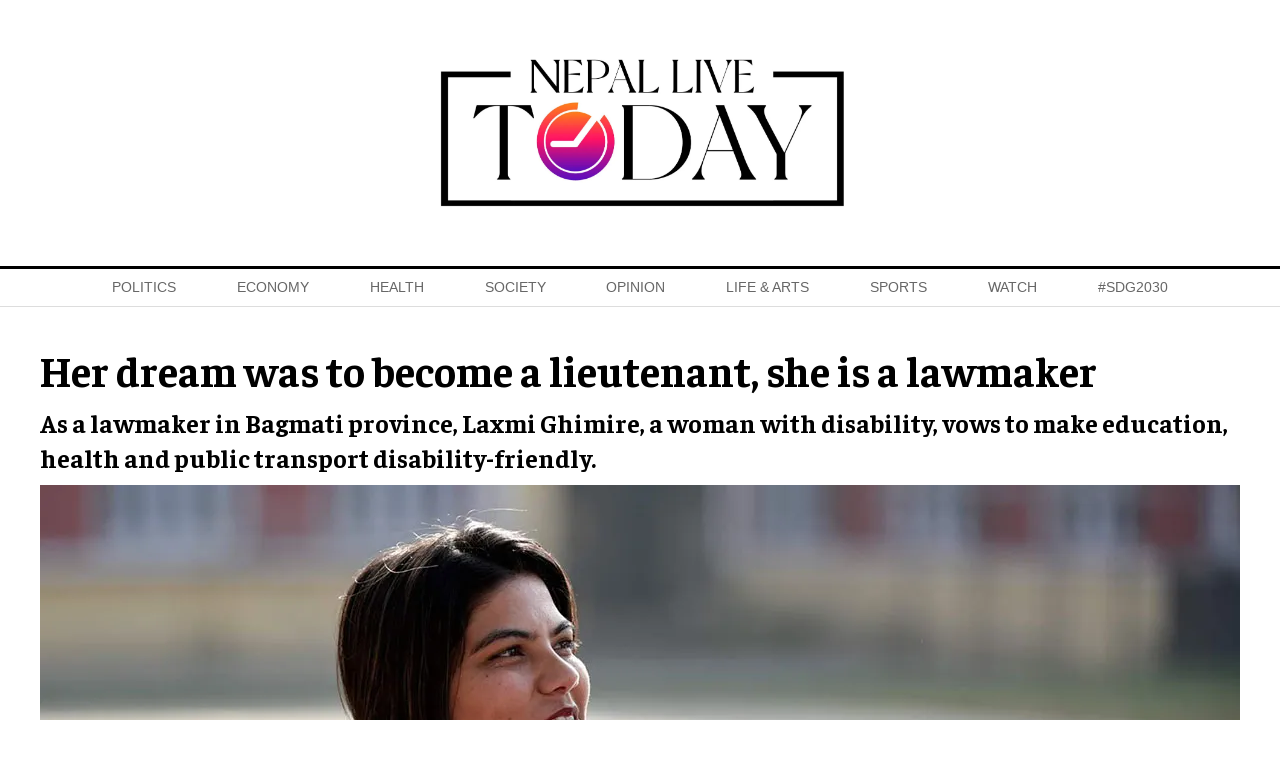

--- FILE ---
content_type: text/html; charset=UTF-8
request_url: https://www.nepallivetoday.com/2022/12/19/her-dream-was-to-become-a-lieutenant-she-is-a-lawmaker/
body_size: 15269
content:
<!DOCTYPE html>
<html lang="en">

<head>
    <!-- Required meta tags -->
    <meta charset="utf-8">
    <meta property="fb:pages" content="631971620173873" />
    <meta name="description" content="Reporting, analysis, and commentary on Nepal's politics, economy and society." />
    <meta name="viewport" content="width=device-width, initial-scale=1, shrink-to-fit=no">
    <title>
        Her dream was to become a lieutenant, she is a lawmaker &laquo;         Nepal Live Today    </title>
    <meta name='robots' content='max-image-preview:large' />
<link rel='dns-prefetch' href='//cdnjs.cloudflare.com' />
<link rel='dns-prefetch' href='//kit.fontawesome.com' />
<link rel='dns-prefetch' href='//cdn.jsdelivr.net' />
<link rel='dns-prefetch' href='//ajax.googleapis.com' />
<link rel='dns-prefetch' href='//stats.wp.com' />
<link rel='dns-prefetch' href='//fonts.googleapis.com' />
<link rel='preconnect' href='//i0.wp.com' />
<link rel='preconnect' href='//c0.wp.com' />
<link rel="alternate" type="application/rss+xml" title="Nepal Live Today &raquo; Her dream was to become a lieutenant, she is a lawmaker Comments Feed" href="https://www.nepallivetoday.com/2022/12/19/her-dream-was-to-become-a-lieutenant-she-is-a-lawmaker/feed/" />
<link rel="alternate" title="oEmbed (JSON)" type="application/json+oembed" href="https://www.nepallivetoday.com/wp-json/oembed/1.0/embed?url=https%3A%2F%2Fwww.nepallivetoday.com%2F2022%2F12%2F19%2Fher-dream-was-to-become-a-lieutenant-she-is-a-lawmaker%2F" />
<link rel="alternate" title="oEmbed (XML)" type="text/xml+oembed" href="https://www.nepallivetoday.com/wp-json/oembed/1.0/embed?url=https%3A%2F%2Fwww.nepallivetoday.com%2F2022%2F12%2F19%2Fher-dream-was-to-become-a-lieutenant-she-is-a-lawmaker%2F&#038;format=xml" />
<meta property="fb:admins" content="changingmission"/><meta property="fb:app_id" content="1774296949456204"><meta property="og:title" content="Her dream was to become a lieutenant, she is a lawmaker"/><meta property="og:type" content="article"/><meta property="og:description" content="Kathmandu: Born to a family of a Nepal Army soldier she wanted to become an army officer. This was her dream and ambition and she prepared herself accordingly. But fate, it seems, had something else up its sleeve for her. In 2009, Laxmi Ghimire, 28, born in Ramechhap, was studying in grade XI. In 2009, [&hellip;]"/><meta property="og:url" content="https://www.nepallivetoday.com/2022/12/19/her-dream-was-to-become-a-lieutenant-she-is-a-lawmaker/"/><meta property="og:site_name" content="Nepal Live Today"/><meta property="og:image" content="https://i0.wp.com/www.nepallivetoday.com/wp-content/uploads/2022/12/Laxmi-Ghimire1.jpg?fit=1200%2C800&amp;ssl=1"/><style id='wp-img-auto-sizes-contain-inline-css' type='text/css'>
img:is([sizes=auto i],[sizes^="auto," i]){contain-intrinsic-size:3000px 1500px}
/*# sourceURL=wp-img-auto-sizes-contain-inline-css */
</style>
<style id='wp-emoji-styles-inline-css' type='text/css'>

	img.wp-smiley, img.emoji {
		display: inline !important;
		border: none !important;
		box-shadow: none !important;
		height: 1em !important;
		width: 1em !important;
		margin: 0 0.07em !important;
		vertical-align: -0.1em !important;
		background: none !important;
		padding: 0 !important;
	}
/*# sourceURL=wp-emoji-styles-inline-css */
</style>
<style id='wp-block-library-inline-css' type='text/css'>
:root{--wp-block-synced-color:#7a00df;--wp-block-synced-color--rgb:122,0,223;--wp-bound-block-color:var(--wp-block-synced-color);--wp-editor-canvas-background:#ddd;--wp-admin-theme-color:#007cba;--wp-admin-theme-color--rgb:0,124,186;--wp-admin-theme-color-darker-10:#006ba1;--wp-admin-theme-color-darker-10--rgb:0,107,160.5;--wp-admin-theme-color-darker-20:#005a87;--wp-admin-theme-color-darker-20--rgb:0,90,135;--wp-admin-border-width-focus:2px}@media (min-resolution:192dpi){:root{--wp-admin-border-width-focus:1.5px}}.wp-element-button{cursor:pointer}:root .has-very-light-gray-background-color{background-color:#eee}:root .has-very-dark-gray-background-color{background-color:#313131}:root .has-very-light-gray-color{color:#eee}:root .has-very-dark-gray-color{color:#313131}:root .has-vivid-green-cyan-to-vivid-cyan-blue-gradient-background{background:linear-gradient(135deg,#00d084,#0693e3)}:root .has-purple-crush-gradient-background{background:linear-gradient(135deg,#34e2e4,#4721fb 50%,#ab1dfe)}:root .has-hazy-dawn-gradient-background{background:linear-gradient(135deg,#faaca8,#dad0ec)}:root .has-subdued-olive-gradient-background{background:linear-gradient(135deg,#fafae1,#67a671)}:root .has-atomic-cream-gradient-background{background:linear-gradient(135deg,#fdd79a,#004a59)}:root .has-nightshade-gradient-background{background:linear-gradient(135deg,#330968,#31cdcf)}:root .has-midnight-gradient-background{background:linear-gradient(135deg,#020381,#2874fc)}:root{--wp--preset--font-size--normal:16px;--wp--preset--font-size--huge:42px}.has-regular-font-size{font-size:1em}.has-larger-font-size{font-size:2.625em}.has-normal-font-size{font-size:var(--wp--preset--font-size--normal)}.has-huge-font-size{font-size:var(--wp--preset--font-size--huge)}.has-text-align-center{text-align:center}.has-text-align-left{text-align:left}.has-text-align-right{text-align:right}.has-fit-text{white-space:nowrap!important}#end-resizable-editor-section{display:none}.aligncenter{clear:both}.items-justified-left{justify-content:flex-start}.items-justified-center{justify-content:center}.items-justified-right{justify-content:flex-end}.items-justified-space-between{justify-content:space-between}.screen-reader-text{border:0;clip-path:inset(50%);height:1px;margin:-1px;overflow:hidden;padding:0;position:absolute;width:1px;word-wrap:normal!important}.screen-reader-text:focus{background-color:#ddd;clip-path:none;color:#444;display:block;font-size:1em;height:auto;left:5px;line-height:normal;padding:15px 23px 14px;text-decoration:none;top:5px;width:auto;z-index:100000}html :where(.has-border-color){border-style:solid}html :where([style*=border-top-color]){border-top-style:solid}html :where([style*=border-right-color]){border-right-style:solid}html :where([style*=border-bottom-color]){border-bottom-style:solid}html :where([style*=border-left-color]){border-left-style:solid}html :where([style*=border-width]){border-style:solid}html :where([style*=border-top-width]){border-top-style:solid}html :where([style*=border-right-width]){border-right-style:solid}html :where([style*=border-bottom-width]){border-bottom-style:solid}html :where([style*=border-left-width]){border-left-style:solid}html :where(img[class*=wp-image-]){height:auto;max-width:100%}:where(figure){margin:0 0 1em}html :where(.is-position-sticky){--wp-admin--admin-bar--position-offset:var(--wp-admin--admin-bar--height,0px)}@media screen and (max-width:600px){html :where(.is-position-sticky){--wp-admin--admin-bar--position-offset:0px}}

/*# sourceURL=wp-block-library-inline-css */
</style><style id='wp-block-image-inline-css' type='text/css'>
.wp-block-image>a,.wp-block-image>figure>a{display:inline-block}.wp-block-image img{box-sizing:border-box;height:auto;max-width:100%;vertical-align:bottom}@media not (prefers-reduced-motion){.wp-block-image img.hide{visibility:hidden}.wp-block-image img.show{animation:show-content-image .4s}}.wp-block-image[style*=border-radius] img,.wp-block-image[style*=border-radius]>a{border-radius:inherit}.wp-block-image.has-custom-border img{box-sizing:border-box}.wp-block-image.aligncenter{text-align:center}.wp-block-image.alignfull>a,.wp-block-image.alignwide>a{width:100%}.wp-block-image.alignfull img,.wp-block-image.alignwide img{height:auto;width:100%}.wp-block-image .aligncenter,.wp-block-image .alignleft,.wp-block-image .alignright,.wp-block-image.aligncenter,.wp-block-image.alignleft,.wp-block-image.alignright{display:table}.wp-block-image .aligncenter>figcaption,.wp-block-image .alignleft>figcaption,.wp-block-image .alignright>figcaption,.wp-block-image.aligncenter>figcaption,.wp-block-image.alignleft>figcaption,.wp-block-image.alignright>figcaption{caption-side:bottom;display:table-caption}.wp-block-image .alignleft{float:left;margin:.5em 1em .5em 0}.wp-block-image .alignright{float:right;margin:.5em 0 .5em 1em}.wp-block-image .aligncenter{margin-left:auto;margin-right:auto}.wp-block-image :where(figcaption){margin-bottom:1em;margin-top:.5em}.wp-block-image.is-style-circle-mask img{border-radius:9999px}@supports ((-webkit-mask-image:none) or (mask-image:none)) or (-webkit-mask-image:none){.wp-block-image.is-style-circle-mask img{border-radius:0;-webkit-mask-image:url('data:image/svg+xml;utf8,<svg viewBox="0 0 100 100" xmlns="http://www.w3.org/2000/svg"><circle cx="50" cy="50" r="50"/></svg>');mask-image:url('data:image/svg+xml;utf8,<svg viewBox="0 0 100 100" xmlns="http://www.w3.org/2000/svg"><circle cx="50" cy="50" r="50"/></svg>');mask-mode:alpha;-webkit-mask-position:center;mask-position:center;-webkit-mask-repeat:no-repeat;mask-repeat:no-repeat;-webkit-mask-size:contain;mask-size:contain}}:root :where(.wp-block-image.is-style-rounded img,.wp-block-image .is-style-rounded img){border-radius:9999px}.wp-block-image figure{margin:0}.wp-lightbox-container{display:flex;flex-direction:column;position:relative}.wp-lightbox-container img{cursor:zoom-in}.wp-lightbox-container img:hover+button{opacity:1}.wp-lightbox-container button{align-items:center;backdrop-filter:blur(16px) saturate(180%);background-color:#5a5a5a40;border:none;border-radius:4px;cursor:zoom-in;display:flex;height:20px;justify-content:center;opacity:0;padding:0;position:absolute;right:16px;text-align:center;top:16px;width:20px;z-index:100}@media not (prefers-reduced-motion){.wp-lightbox-container button{transition:opacity .2s ease}}.wp-lightbox-container button:focus-visible{outline:3px auto #5a5a5a40;outline:3px auto -webkit-focus-ring-color;outline-offset:3px}.wp-lightbox-container button:hover{cursor:pointer;opacity:1}.wp-lightbox-container button:focus{opacity:1}.wp-lightbox-container button:focus,.wp-lightbox-container button:hover,.wp-lightbox-container button:not(:hover):not(:active):not(.has-background){background-color:#5a5a5a40;border:none}.wp-lightbox-overlay{box-sizing:border-box;cursor:zoom-out;height:100vh;left:0;overflow:hidden;position:fixed;top:0;visibility:hidden;width:100%;z-index:100000}.wp-lightbox-overlay .close-button{align-items:center;cursor:pointer;display:flex;justify-content:center;min-height:40px;min-width:40px;padding:0;position:absolute;right:calc(env(safe-area-inset-right) + 16px);top:calc(env(safe-area-inset-top) + 16px);z-index:5000000}.wp-lightbox-overlay .close-button:focus,.wp-lightbox-overlay .close-button:hover,.wp-lightbox-overlay .close-button:not(:hover):not(:active):not(.has-background){background:none;border:none}.wp-lightbox-overlay .lightbox-image-container{height:var(--wp--lightbox-container-height);left:50%;overflow:hidden;position:absolute;top:50%;transform:translate(-50%,-50%);transform-origin:top left;width:var(--wp--lightbox-container-width);z-index:9999999999}.wp-lightbox-overlay .wp-block-image{align-items:center;box-sizing:border-box;display:flex;height:100%;justify-content:center;margin:0;position:relative;transform-origin:0 0;width:100%;z-index:3000000}.wp-lightbox-overlay .wp-block-image img{height:var(--wp--lightbox-image-height);min-height:var(--wp--lightbox-image-height);min-width:var(--wp--lightbox-image-width);width:var(--wp--lightbox-image-width)}.wp-lightbox-overlay .wp-block-image figcaption{display:none}.wp-lightbox-overlay button{background:none;border:none}.wp-lightbox-overlay .scrim{background-color:#fff;height:100%;opacity:.9;position:absolute;width:100%;z-index:2000000}.wp-lightbox-overlay.active{visibility:visible}@media not (prefers-reduced-motion){.wp-lightbox-overlay.active{animation:turn-on-visibility .25s both}.wp-lightbox-overlay.active img{animation:turn-on-visibility .35s both}.wp-lightbox-overlay.show-closing-animation:not(.active){animation:turn-off-visibility .35s both}.wp-lightbox-overlay.show-closing-animation:not(.active) img{animation:turn-off-visibility .25s both}.wp-lightbox-overlay.zoom.active{animation:none;opacity:1;visibility:visible}.wp-lightbox-overlay.zoom.active .lightbox-image-container{animation:lightbox-zoom-in .4s}.wp-lightbox-overlay.zoom.active .lightbox-image-container img{animation:none}.wp-lightbox-overlay.zoom.active .scrim{animation:turn-on-visibility .4s forwards}.wp-lightbox-overlay.zoom.show-closing-animation:not(.active){animation:none}.wp-lightbox-overlay.zoom.show-closing-animation:not(.active) .lightbox-image-container{animation:lightbox-zoom-out .4s}.wp-lightbox-overlay.zoom.show-closing-animation:not(.active) .lightbox-image-container img{animation:none}.wp-lightbox-overlay.zoom.show-closing-animation:not(.active) .scrim{animation:turn-off-visibility .4s forwards}}@keyframes show-content-image{0%{visibility:hidden}99%{visibility:hidden}to{visibility:visible}}@keyframes turn-on-visibility{0%{opacity:0}to{opacity:1}}@keyframes turn-off-visibility{0%{opacity:1;visibility:visible}99%{opacity:0;visibility:visible}to{opacity:0;visibility:hidden}}@keyframes lightbox-zoom-in{0%{transform:translate(calc((-100vw + var(--wp--lightbox-scrollbar-width))/2 + var(--wp--lightbox-initial-left-position)),calc(-50vh + var(--wp--lightbox-initial-top-position))) scale(var(--wp--lightbox-scale))}to{transform:translate(-50%,-50%) scale(1)}}@keyframes lightbox-zoom-out{0%{transform:translate(-50%,-50%) scale(1);visibility:visible}99%{visibility:visible}to{transform:translate(calc((-100vw + var(--wp--lightbox-scrollbar-width))/2 + var(--wp--lightbox-initial-left-position)),calc(-50vh + var(--wp--lightbox-initial-top-position))) scale(var(--wp--lightbox-scale));visibility:hidden}}
/*# sourceURL=https://c0.wp.com/c/6.9/wp-includes/blocks/image/style.min.css */
</style>
<style id='global-styles-inline-css' type='text/css'>
:root{--wp--preset--aspect-ratio--square: 1;--wp--preset--aspect-ratio--4-3: 4/3;--wp--preset--aspect-ratio--3-4: 3/4;--wp--preset--aspect-ratio--3-2: 3/2;--wp--preset--aspect-ratio--2-3: 2/3;--wp--preset--aspect-ratio--16-9: 16/9;--wp--preset--aspect-ratio--9-16: 9/16;--wp--preset--color--black: #000000;--wp--preset--color--cyan-bluish-gray: #abb8c3;--wp--preset--color--white: #ffffff;--wp--preset--color--pale-pink: #f78da7;--wp--preset--color--vivid-red: #cf2e2e;--wp--preset--color--luminous-vivid-orange: #ff6900;--wp--preset--color--luminous-vivid-amber: #fcb900;--wp--preset--color--light-green-cyan: #7bdcb5;--wp--preset--color--vivid-green-cyan: #00d084;--wp--preset--color--pale-cyan-blue: #8ed1fc;--wp--preset--color--vivid-cyan-blue: #0693e3;--wp--preset--color--vivid-purple: #9b51e0;--wp--preset--gradient--vivid-cyan-blue-to-vivid-purple: linear-gradient(135deg,rgb(6,147,227) 0%,rgb(155,81,224) 100%);--wp--preset--gradient--light-green-cyan-to-vivid-green-cyan: linear-gradient(135deg,rgb(122,220,180) 0%,rgb(0,208,130) 100%);--wp--preset--gradient--luminous-vivid-amber-to-luminous-vivid-orange: linear-gradient(135deg,rgb(252,185,0) 0%,rgb(255,105,0) 100%);--wp--preset--gradient--luminous-vivid-orange-to-vivid-red: linear-gradient(135deg,rgb(255,105,0) 0%,rgb(207,46,46) 100%);--wp--preset--gradient--very-light-gray-to-cyan-bluish-gray: linear-gradient(135deg,rgb(238,238,238) 0%,rgb(169,184,195) 100%);--wp--preset--gradient--cool-to-warm-spectrum: linear-gradient(135deg,rgb(74,234,220) 0%,rgb(151,120,209) 20%,rgb(207,42,186) 40%,rgb(238,44,130) 60%,rgb(251,105,98) 80%,rgb(254,248,76) 100%);--wp--preset--gradient--blush-light-purple: linear-gradient(135deg,rgb(255,206,236) 0%,rgb(152,150,240) 100%);--wp--preset--gradient--blush-bordeaux: linear-gradient(135deg,rgb(254,205,165) 0%,rgb(254,45,45) 50%,rgb(107,0,62) 100%);--wp--preset--gradient--luminous-dusk: linear-gradient(135deg,rgb(255,203,112) 0%,rgb(199,81,192) 50%,rgb(65,88,208) 100%);--wp--preset--gradient--pale-ocean: linear-gradient(135deg,rgb(255,245,203) 0%,rgb(182,227,212) 50%,rgb(51,167,181) 100%);--wp--preset--gradient--electric-grass: linear-gradient(135deg,rgb(202,248,128) 0%,rgb(113,206,126) 100%);--wp--preset--gradient--midnight: linear-gradient(135deg,rgb(2,3,129) 0%,rgb(40,116,252) 100%);--wp--preset--font-size--small: 13px;--wp--preset--font-size--medium: 20px;--wp--preset--font-size--large: 36px;--wp--preset--font-size--x-large: 42px;--wp--preset--spacing--20: 0.44rem;--wp--preset--spacing--30: 0.67rem;--wp--preset--spacing--40: 1rem;--wp--preset--spacing--50: 1.5rem;--wp--preset--spacing--60: 2.25rem;--wp--preset--spacing--70: 3.38rem;--wp--preset--spacing--80: 5.06rem;--wp--preset--shadow--natural: 6px 6px 9px rgba(0, 0, 0, 0.2);--wp--preset--shadow--deep: 12px 12px 50px rgba(0, 0, 0, 0.4);--wp--preset--shadow--sharp: 6px 6px 0px rgba(0, 0, 0, 0.2);--wp--preset--shadow--outlined: 6px 6px 0px -3px rgb(255, 255, 255), 6px 6px rgb(0, 0, 0);--wp--preset--shadow--crisp: 6px 6px 0px rgb(0, 0, 0);}:where(.is-layout-flex){gap: 0.5em;}:where(.is-layout-grid){gap: 0.5em;}body .is-layout-flex{display: flex;}.is-layout-flex{flex-wrap: wrap;align-items: center;}.is-layout-flex > :is(*, div){margin: 0;}body .is-layout-grid{display: grid;}.is-layout-grid > :is(*, div){margin: 0;}:where(.wp-block-columns.is-layout-flex){gap: 2em;}:where(.wp-block-columns.is-layout-grid){gap: 2em;}:where(.wp-block-post-template.is-layout-flex){gap: 1.25em;}:where(.wp-block-post-template.is-layout-grid){gap: 1.25em;}.has-black-color{color: var(--wp--preset--color--black) !important;}.has-cyan-bluish-gray-color{color: var(--wp--preset--color--cyan-bluish-gray) !important;}.has-white-color{color: var(--wp--preset--color--white) !important;}.has-pale-pink-color{color: var(--wp--preset--color--pale-pink) !important;}.has-vivid-red-color{color: var(--wp--preset--color--vivid-red) !important;}.has-luminous-vivid-orange-color{color: var(--wp--preset--color--luminous-vivid-orange) !important;}.has-luminous-vivid-amber-color{color: var(--wp--preset--color--luminous-vivid-amber) !important;}.has-light-green-cyan-color{color: var(--wp--preset--color--light-green-cyan) !important;}.has-vivid-green-cyan-color{color: var(--wp--preset--color--vivid-green-cyan) !important;}.has-pale-cyan-blue-color{color: var(--wp--preset--color--pale-cyan-blue) !important;}.has-vivid-cyan-blue-color{color: var(--wp--preset--color--vivid-cyan-blue) !important;}.has-vivid-purple-color{color: var(--wp--preset--color--vivid-purple) !important;}.has-black-background-color{background-color: var(--wp--preset--color--black) !important;}.has-cyan-bluish-gray-background-color{background-color: var(--wp--preset--color--cyan-bluish-gray) !important;}.has-white-background-color{background-color: var(--wp--preset--color--white) !important;}.has-pale-pink-background-color{background-color: var(--wp--preset--color--pale-pink) !important;}.has-vivid-red-background-color{background-color: var(--wp--preset--color--vivid-red) !important;}.has-luminous-vivid-orange-background-color{background-color: var(--wp--preset--color--luminous-vivid-orange) !important;}.has-luminous-vivid-amber-background-color{background-color: var(--wp--preset--color--luminous-vivid-amber) !important;}.has-light-green-cyan-background-color{background-color: var(--wp--preset--color--light-green-cyan) !important;}.has-vivid-green-cyan-background-color{background-color: var(--wp--preset--color--vivid-green-cyan) !important;}.has-pale-cyan-blue-background-color{background-color: var(--wp--preset--color--pale-cyan-blue) !important;}.has-vivid-cyan-blue-background-color{background-color: var(--wp--preset--color--vivid-cyan-blue) !important;}.has-vivid-purple-background-color{background-color: var(--wp--preset--color--vivid-purple) !important;}.has-black-border-color{border-color: var(--wp--preset--color--black) !important;}.has-cyan-bluish-gray-border-color{border-color: var(--wp--preset--color--cyan-bluish-gray) !important;}.has-white-border-color{border-color: var(--wp--preset--color--white) !important;}.has-pale-pink-border-color{border-color: var(--wp--preset--color--pale-pink) !important;}.has-vivid-red-border-color{border-color: var(--wp--preset--color--vivid-red) !important;}.has-luminous-vivid-orange-border-color{border-color: var(--wp--preset--color--luminous-vivid-orange) !important;}.has-luminous-vivid-amber-border-color{border-color: var(--wp--preset--color--luminous-vivid-amber) !important;}.has-light-green-cyan-border-color{border-color: var(--wp--preset--color--light-green-cyan) !important;}.has-vivid-green-cyan-border-color{border-color: var(--wp--preset--color--vivid-green-cyan) !important;}.has-pale-cyan-blue-border-color{border-color: var(--wp--preset--color--pale-cyan-blue) !important;}.has-vivid-cyan-blue-border-color{border-color: var(--wp--preset--color--vivid-cyan-blue) !important;}.has-vivid-purple-border-color{border-color: var(--wp--preset--color--vivid-purple) !important;}.has-vivid-cyan-blue-to-vivid-purple-gradient-background{background: var(--wp--preset--gradient--vivid-cyan-blue-to-vivid-purple) !important;}.has-light-green-cyan-to-vivid-green-cyan-gradient-background{background: var(--wp--preset--gradient--light-green-cyan-to-vivid-green-cyan) !important;}.has-luminous-vivid-amber-to-luminous-vivid-orange-gradient-background{background: var(--wp--preset--gradient--luminous-vivid-amber-to-luminous-vivid-orange) !important;}.has-luminous-vivid-orange-to-vivid-red-gradient-background{background: var(--wp--preset--gradient--luminous-vivid-orange-to-vivid-red) !important;}.has-very-light-gray-to-cyan-bluish-gray-gradient-background{background: var(--wp--preset--gradient--very-light-gray-to-cyan-bluish-gray) !important;}.has-cool-to-warm-spectrum-gradient-background{background: var(--wp--preset--gradient--cool-to-warm-spectrum) !important;}.has-blush-light-purple-gradient-background{background: var(--wp--preset--gradient--blush-light-purple) !important;}.has-blush-bordeaux-gradient-background{background: var(--wp--preset--gradient--blush-bordeaux) !important;}.has-luminous-dusk-gradient-background{background: var(--wp--preset--gradient--luminous-dusk) !important;}.has-pale-ocean-gradient-background{background: var(--wp--preset--gradient--pale-ocean) !important;}.has-electric-grass-gradient-background{background: var(--wp--preset--gradient--electric-grass) !important;}.has-midnight-gradient-background{background: var(--wp--preset--gradient--midnight) !important;}.has-small-font-size{font-size: var(--wp--preset--font-size--small) !important;}.has-medium-font-size{font-size: var(--wp--preset--font-size--medium) !important;}.has-large-font-size{font-size: var(--wp--preset--font-size--large) !important;}.has-x-large-font-size{font-size: var(--wp--preset--font-size--x-large) !important;}
/*# sourceURL=global-styles-inline-css */
</style>

<style id='classic-theme-styles-inline-css' type='text/css'>
/*! This file is auto-generated */
.wp-block-button__link{color:#fff;background-color:#32373c;border-radius:9999px;box-shadow:none;text-decoration:none;padding:calc(.667em + 2px) calc(1.333em + 2px);font-size:1.125em}.wp-block-file__button{background:#32373c;color:#fff;text-decoration:none}
/*# sourceURL=/wp-includes/css/classic-themes.min.css */
</style>
<link rel='stylesheet' id='uikit-style-css' href='https://cdn.jsdelivr.net/npm/uikit@3.4.6/dist/css/uikit.min.css?ver=6.9' type='text/css' media='all' />
<link rel='stylesheet' id='base-style-css' href='https://www.nepallivetoday.com/wp-content/themes/NepaLiveToday/css/base.css?ver=6.9' type='text/css' media='all' />
<link rel='stylesheet' id='google-Faustina-css' href='https://fonts.googleapis.com/css2?family=Faustina%3Awght%40400%3B500%3B600%3B700&#038;display=swap&#038;ver=6.9' type='text/css' media='all' />
<link rel='stylesheet' id='google-Poppins-css' href='https://fonts.googleapis.com/css2?family=Poppins%3Awght%40100%3B200%3B300%3B400%3B500%3B600%3B800&#038;display=swap&#038;ver=6.9' type='text/css' media='all' />
<link rel='stylesheet' id='appharu-style-css' href='https://www.nepallivetoday.com/wp-content/themes/NepaLiveToday/style.css?ver=8.1.2.1' type='text/css' media='all' />
<link rel='stylesheet' id='wp-block-paragraph-css' href='https://c0.wp.com/c/6.9/wp-includes/blocks/paragraph/style.min.css' type='text/css' media='all' />
<script type="text/javascript" src="https://kit.fontawesome.com/7d59914bdd.js?ver=6.9" id="font-awesome-js"></script>
<link rel="https://api.w.org/" href="https://www.nepallivetoday.com/wp-json/" /><link rel="alternate" title="JSON" type="application/json" href="https://www.nepallivetoday.com/wp-json/wp/v2/posts/39903" /><link rel="EditURI" type="application/rsd+xml" title="RSD" href="https://www.nepallivetoday.com/xmlrpc.php?rsd" />
<meta name="generator" content="WordPress 6.9" />
<link rel="canonical" href="https://www.nepallivetoday.com/2022/12/19/her-dream-was-to-become-a-lieutenant-she-is-a-lawmaker/" />
<link rel='shortlink' href='https://wp.me/pcWLTd-anB' />
	<style>img#wpstats{display:none}</style>
		<link rel="icon" href="https://i0.wp.com/www.nepallivetoday.com/wp-content/uploads/2021/04/cropped-nlfinal.png?fit=32%2C32&#038;ssl=1" sizes="32x32" />
<link rel="icon" href="https://i0.wp.com/www.nepallivetoday.com/wp-content/uploads/2021/04/cropped-nlfinal.png?fit=192%2C192&#038;ssl=1" sizes="192x192" />
<link rel="apple-touch-icon" href="https://i0.wp.com/www.nepallivetoday.com/wp-content/uploads/2021/04/cropped-nlfinal.png?fit=180%2C180&#038;ssl=1" />
<meta name="msapplication-TileImage" content="https://i0.wp.com/www.nepallivetoday.com/wp-content/uploads/2021/04/cropped-nlfinal.png?fit=270%2C270&#038;ssl=1" />
   
    <script async src="https://www.googletagmanager.com/gtag/js?id=G-S4PHMGPG1X"></script>
    <script>
        window.dataLayer = window.dataLayer || [];

        function gtag() {
            dataLayer.push(arguments);
        }
        gtag('js', new Date());

        gtag('config', 'G-S4PHMGPG1X');
    </script>

    <script type='text/javascript'
        src='https://platform-api.sharethis.com/js/sharethis.js#property=605495cc4d1bac0012adf09f&product=sop'
        async='async'></script>  
	
	
	
<!-- 	<script async src="https://pagead2.googlesyndication.com/pagead/js/adsbygoogle.js?client=ca-pub-7002756976837189"
     crossorigin="anonymous"></script> -->
	
    <script src="https://cdn.jsdelivr.net/npm/uikit@3.6.15/dist/js/uikit.min.js"></script>
</head>

<body>
    <div id="fb-root"></div>
    <script>
        (function (d, s, id) {
            var js,
                fjs = d.getElementsByTagName(s)[0];
            if (d.getElementById(id))
                return;
            js = d.createElement(s);
            js.id = id;
            js.src = "//connect.facebook.net/en_US/sdk.js#xfbml=1&version=v2.10&appId=40151482661930" +
                "1";
            fjs
                .parentNode
                .insertBefore(js, fjs);
        }(document, 'script', 'facebook-jssdk'));
    </script>
    <nav class="top-nav">
        <div class="mobile-vs-header uk-width-1-1" style="z-index: 990;">
            <div class="header-section">
                <div class="uk-container">
                                        <div uk-grid="uk-grid" class="uk-grid-small  uk-visible@m uk-margin-medium-top uk-margin-medium-bottom">
                        <div class="uk-width-expand uk-flex uk-flex-middle uk-flex-right">

                        </div>
                        <div class="uk-width-large uk-text-center">
                            <div class="header-logo">
                                <a href="https://www.nepallivetoday.com/" class="custom-logo-link" rel="home"><img width="1621" height="692" src="https://i0.wp.com/www.nepallivetoday.com/wp-content/uploads/2021/04/cropped-Nepal-lIve-today-Nepal-live-logo-01.jpg?fit=1621%2C692&amp;ssl=1" class="custom-logo" alt="Nepal Live Today" decoding="async" fetchpriority="high" srcset="https://i0.wp.com/www.nepallivetoday.com/wp-content/uploads/2021/04/cropped-Nepal-lIve-today-Nepal-live-logo-01.jpg?w=1621&amp;ssl=1 1621w, https://i0.wp.com/www.nepallivetoday.com/wp-content/uploads/2021/04/cropped-Nepal-lIve-today-Nepal-live-logo-01.jpg?resize=768%2C328&amp;ssl=1 768w, https://i0.wp.com/www.nepallivetoday.com/wp-content/uploads/2021/04/cropped-Nepal-lIve-today-Nepal-live-logo-01.jpg?resize=1536%2C656&amp;ssl=1 1536w, https://i0.wp.com/www.nepallivetoday.com/wp-content/uploads/2021/04/cropped-Nepal-lIve-today-Nepal-live-logo-01.jpg?w=1440&amp;ssl=1 1440w" sizes="(max-width: 1621px) 100vw, 1621px" /></a>                            </div>
                        </div>
                        <div class="uk-width-expand uk-flex uk-flex-middle uk-flex-left mobile-headaer-social">
                        </div>
                    </div>
                </div>
            </div>
        </div>
        <div class="np-border wbg  nav-edit uk-visible@m" uk-sticky="uk-sticky" style="z-index: 990;">
            <div class="uk-container">
                <nav class="uk-navbar uk-position-relative" uk-navbar>
    <div class="uk-navbar-left uk-width-1-1">
        <ul class="uk-navbar-nav navigation-bar uk-width-1-1 navitagion-item">
            <li>
                <a href="/"><i class="fas fa-home"></i></a>
            </li>
            <li>
                <a href="/?cat=4">Politics</a>
            </li>
            <li>
                <a href="/?cat=5">Economy</a>
            </li>
            <li>
                <a href="/?cat=6">Health</a>
            </li>
            <li>
                <a href="/?cat=7">Society</a>
            </li>
            <li>
                <a href="/?cat=8">Opinion</a>
            </li>

            <li>
                <a href="/?cat=9">Life & Arts</a>
            </li>
            <!-- 			<li>
                <a href="/?cat=189">Events</a>
            </li>  -->
            <li>
                <a href="/?cat=10">Sports</a>
            </li>
            <li>
                <a href="/?cat=11">Watch</a>
            </li>
            <!-- <li>
                <a href="/?cat=12">Feature</a>
            </li>
            <li>
                <a href="/?cat=13">Education</a>
            </li> -->
            <li>
                <a href="/?cat=14">#SDG2030</a>
            </li>
            <li class="search-item"><a href="#modal-search" uk-toggle><i class="fas fa-search"></i></a></li>
        </ul>
    </div>
</nav>

<div id="modal-search" class="uk-flex-top  search-model-item" uk-modal>
    <div class="uk-modal-dialog uk-modal-body search-model uk-margin-auto-vertical">
        <button class="uk-modal-close-default close-icon" type="button" uk-close></button>
        <h2 class="uk-modal-title search-title">Search</h2>
        <form action="/" class="uk-search uk-search-navbar uk-width-1-1" method="get">
            <div class="uk-child-width-1-2@m uk-text-center uk-grid-small" uk-grid>
                <div class="uk-child-width-1-2@m uk-text-center uk-grid-small" uk-grid>
                    <div>
                        <input class="uk-input" name="form" type="date"  data-uk-datepicker placeholder="from" value="">
                    </div>
                    <div>
                        <input class="uk-input" name="to" type="date"  data-uk-datepicker placeholder="to" value="">
                    </div>
                </div>
            <div>
                <input class="uk-search-input search-box" name="s" id="s" type="search" placeholder="Search" value="">
                <button type="submit" class="uk-search-icon-flip icon-search" uk-search-icon></button>
            </div>
            </div>
        </form>
    </div>
</div>
            </div>
        </div>
    </nav>
    <nav class="top-nav uk-hidden@m mobile-vs-header"  uk-sticky="uk-sticky">
            <div class="header-section">
                <div class="uk-container">
                    <div class="mobile-version">
                        <div uk-grid="uk-grid" class="uk-grid-small">
                            <div class="uk-width-1-5  uk-flex uk-flex-middle uk-flex-left">
                                <ul class="uk-navbar-nav navigation-bar  ">
                                    <li><a href="#modal-search" uk-toggle>
                                            <i class="fas fa-search" style="font-size: 18px;"></i>
                                        </a></li>
                                </ul>
                            </div>
                            <div class="uk-width-expand uk-text-center">
                                <div class="header-logo">
                                    <a href="/"><img src="https://www.nepallivetoday.com/wp-content/themes/NepaLiveToday/img/mobile.png" class="iconitem" alt=""></a> 
                                </div>
                            </div>
                            <div class="uk-width-1-5 uk-flex uk-flex-middle uk-flex-left mobile-headaer-social">
                                <ul class="uk-navbar-nav menu-icon">
                                    <li uk-toggle="target: #offcanvas-nav">
                                        <a href="!"><img
                                                src="https://www.nepallivetoday.com/wp-content/themes/NepaLiveToday/img/iconitem.png"
                                                class="iconitem" alt=""></a>
                                    </li>
                                </ul>
                            </div>
                        </div>
                    </div>

                </div>
            </div>
        
            </nav>
    <div id="offcanvas-nav" class="uk-offcanvas"  uk-offcanvas="flip: true; overlay: true">
    <div class="uk-offcanvas-bar">
        <a href="https://www.nepallivetoday.com/" class="custom-logo-link" rel="home"><img width="1621" height="692" src="https://i0.wp.com/www.nepallivetoday.com/wp-content/uploads/2021/04/cropped-Nepal-lIve-today-Nepal-live-logo-01.jpg?fit=1621%2C692&amp;ssl=1" class="custom-logo" alt="Nepal Live Today" decoding="async" srcset="https://i0.wp.com/www.nepallivetoday.com/wp-content/uploads/2021/04/cropped-Nepal-lIve-today-Nepal-live-logo-01.jpg?w=1621&amp;ssl=1 1621w, https://i0.wp.com/www.nepallivetoday.com/wp-content/uploads/2021/04/cropped-Nepal-lIve-today-Nepal-live-logo-01.jpg?resize=768%2C328&amp;ssl=1 768w, https://i0.wp.com/www.nepallivetoday.com/wp-content/uploads/2021/04/cropped-Nepal-lIve-today-Nepal-live-logo-01.jpg?resize=1536%2C656&amp;ssl=1 1536w, https://i0.wp.com/www.nepallivetoday.com/wp-content/uploads/2021/04/cropped-Nepal-lIve-today-Nepal-live-logo-01.jpg?w=1440&amp;ssl=1 1440w" sizes="(max-width: 1621px) 100vw, 1621px" /></a>        <!-- <a href="/"><img src="https://nepallivetoday.com/wp-content/uploads/2021/04/finallogo.png" alt=""></a> -->
        <div class="uk-section uk-padding-remove-top uk-margin-small-bottom uk-padding-remove-bottom">
            <div class="uk-container uk-padding-remove">
                <div class="uk-grid-match uk-child-width-1-1@m" uk-grid>
                    <div>
                        <ul class="uk-list uk-list-divider sidebar-nav">
                            <li><a href="/">Home</a></li>
                            <li><a href="/?cat=4">Politics </a></li>
                            <li><a href="/?cat=5">Economy </a></li>
                            <li><a href="/?cat=6">Health </a></li>
                            <li><a href="/?cat=7">Society</a></li>
                            <li><a href="/?cat=8">Opinion</a></li>
                            <li><a href="/?cat=9">Life & Arts</a></li>
                            <li><a href="/?cat=13">Education</a></li>
                            <li><a href="/?cat=10">Sports</a></li>
                            <li><a href="/?cat=11">Watch</a></li>
                            <li><a href="/?cat=14">#SDG2030</a></li>
                        </ul>
                    </div>
                </div>

            </div>
        </div>
        <div class="uk-navbar-right social-icon-item uk-hidden@m uk-width-1-1">
        <ul class="uk-navbar-nav navigation-bar uk-width-1-1 navitagion-item-social">
            <li><a href="https://www.facebook.com/nepallivetoday/"  target="_blank"><i class="fab fa-facebook-f"></i></a></li>
            <li><a href="https://twitter.com/NepalLive1"  target="_blank"><i class="fab fa-twitter"></i></a></li>
            <li><a href="https://www.youtube.com/channel/UCXHgSsTbbojsyot6Kg_q2mg"  target="_blank"><i class="fab fa-youtube"></i></a></li>
            <li><a href="https://www.instagram.com/nepallivetoday/" target="_blank"><i class="fab fa-instagram"></i></a></li>
            <li><a href="https://www.viber.com/en/" target="_blank"><i class="fab fa-viber"></i></a></li>
            <li><a href="https://www.tiktok.com/" target="_blank"><i class="fab fa-tiktok"></i></a></li> 
        </ul>
    </div> 
    </div>
</div>
    <div class="uk-container uk-margin-small-top"><div class="single-page">

        <div class="uk-grid uk-grid-medium single" uk-grid="">
        <div class="uk-grid" uk-grid="uk-grid">
    <div class="uk-width-1-1@m">
                <h1>Her dream was to become a lieutenant, she is a lawmaker</h1>

            <h3 class="sub-title uk-margin-remove-top"><span>As a lawmaker in Bagmati province, Laxmi Ghimire, a woman with disability, vows to make education, health and public transport disability-friendly. </span></h3>            <div class="uk-position-relative uk-text-center uk-margin-small-top">
                <img width="1200" height="800" src="https://i0.wp.com/www.nepallivetoday.com/wp-content/uploads/2022/12/Laxmi-Ghimire1.jpg?fit=1200%2C800&amp;ssl=1" class="attachment-full size-full wp-post-image" alt="" decoding="async" srcset="https://i0.wp.com/www.nepallivetoday.com/wp-content/uploads/2022/12/Laxmi-Ghimire1.jpg?w=1200&amp;ssl=1 1200w, https://i0.wp.com/www.nepallivetoday.com/wp-content/uploads/2022/12/Laxmi-Ghimire1.jpg?resize=768%2C512&amp;ssl=1 768w" sizes="(max-width: 1200px) 100vw, 1200px" />                            </div>
                </div>
    <div class="uk-width-2-3@m">
    <div>
        <div class="grid-layout"> 
            <div class="uk-text-center" style="margin-right: 30px;">
                <div class="sticky-item side-nav-item">
                    <div class="share-icon">
                        <div class="sharethis-inline-share-buttons" style="flex-flow: column;display: inline-flex;">
                        </div>
                    </div>
                    <div class="uk-visible@m">
                        <div class="uk-navbar-center reader-effect">
                            <ul class="uk-nav-default uk-nav-center" uk-nav>
                                <li><a><span id="smaller">-A</span></a></li>
                                <li><a><span id="resize">A</span></a></li>
                                <li><a><span id="bigger">+A</span></a></li>
                            </ul> 
                        </div> 
                    </div>
                </div> 
            </div> 
            <div>
                <header class="uk-flex-between@s uk-flex-wrap-between uk-grid-small uk-flex-middle" uk-grid="uk-grid">
        		<div  class="header-title">
            <div class="author-image">
                
                
                <img class="uk-comment-avatar" src="https://i0.wp.com/www.nepallivetoday.com/wp-content/uploads/2022/12/kalpana-ghimire.jpg?resize=150%2C150&ssl=1" width="80"
                    height="80" alt="">
                            </div>
            <div class="single-author uk-margin-small-left">
                <h4 class="uk-comment-title uk-margin-remove"> <a class="uk-authoer-link"
                        href="/?author=246">Kalpana Ghimire</a> <span class="post-date"> - 19 December, 2022</span></h4>
            </div>
        </div>
        <div class="single-author uk-margin-small-left">
                <h4 class="uk-comment-title uk-margin-remove"> <a class="uk-authoer-link" href="https://twitter.com/nepallivetoday"  target="_blank"> <span class="post-date" style="color: #09a5e1;font-weight: 500;"><span uk-icon="icon: twitter;"></span> @NepalLiveToday</span></a></h4>
            </div>
		        <div class="uk-hidden@m uk-text-center">
                        <ul class="uk-nav-center  mobile-font-size" uk-nav>
                            <li><a><span id="smaller">-A</span></a></li>
                            <li><a><span id="resize">A</span></a></li>
                            <li><a><span id="bigger">+A</span></a></li>
                        </ul> 
                </div>
        <div class="header-title uk-visible@m">
            <div class="uk-navbar-right reader-time">
                <ul class="uk-nav-default uk-nav-center" uk-nav>
                    <li><span class="reading-indicator">[rt_reading_time label="Read Time" postfix="min."]</span></li>
                </ul> 
            </div> 
        </div>
    </header>
<hr style="margin-top: 10px;">

<div class="uk-margin-small">
    </div>

                <article class="uk-card">
                    <div class="uk-margin-small">
                                            </div>
                    <div class="post-entry">
                        
<p><strong>Kathmandu: </strong>Born to a family of a Nepal Army soldier she wanted to become an army officer. This was her dream and ambition and she prepared herself accordingly. But fate, it seems, had something else up its sleeve for her.</p> 



<p>In 2009, Laxmi Ghimire, 28, born in Ramechhap, was studying in grade XI. In 2009, she fell off the cliff while cutting grass and suffered spinal cord injury. This was a devastating moment for her. The injury not only made her rely on a wheelchair for the rest of her life but also shattered her dream of becoming a second lieutenant in Nepal Army.&nbsp; Her plan was to complete the 12th grade and sit for examinations to become an army officer. But this was not meant to be.</p> 



<p>&#8220;I was preparing to compete for this post but the accident changed the course of my life,&#8221; she said.</p><div class='wp-inner-ads'></div> 



<p>Following this event, she suffered depression for months. Worried for her future, her father brought her to Kathmandu and encouraged her to pursue higher education. &#8220;I wanted to study computer science but the college did not have a disability-friendly structure to access the computer lab and so I chose to study management,&#8221; she said.</p> 



<p>Ghimire then enrolled in Padma Kanya Campus in Kathmandu with political science as a major subject.&nbsp; She is now pursuing a master&#8217;s degree in the same college.</p> 



<p>Laxmi Ghimire is now a lawmaker in the Bagmati Province assembly from Proportional Representation (PR) category representing Rastriya Prajatantra Party (RPP). She is the only differently-able lawmaker in the province. This is by virtue of the constitutional provision that people with disability should be represented in the law-making body.</p> 



<p>&#8220;Big parties are treating people with disabilities as a vote bank,&#8221; she said.</p> 


<div class="wp-block-image">
<figure class="alignright size-large is-resized"><img data-recalc-dims="1" decoding="async" src="https://i0.wp.com/www.nepallivetoday.com/wp-content/uploads/2022/12/Laxmi-Ghimire.jpg?resize=457%2C240&#038;ssl=1" alt="" class="wp-image-39905" width="457" height="240" srcset="https://i0.wp.com/www.nepallivetoday.com/wp-content/uploads/2022/12/Laxmi-Ghimire.jpg?resize=768%2C403&amp;ssl=1 768w, https://i0.wp.com/www.nepallivetoday.com/wp-content/uploads/2022/12/Laxmi-Ghimire.jpg?w=1200&amp;ssl=1 1200w" sizes="(max-width: 457px) 100vw, 457px" /></figure>
</div>


<p>The road to politics for her, however, was not paved in a day. It was 2017. As Ghimire was doing her bachelor&#8217;s degree, she craved to become self-dependent and started to search for a job.&nbsp; Bibeksheel Party came into being. She got the job as a receptionist at the office.&nbsp; This was the first step towards her entry in politics.</p> 



<p>She got involved in youth organization of Bibeksheel Party and was later nominated as the central member in the youth organization of the party after Bibeksheel and Sajha merged to become Bibeksheel Sajha Party. &#8220;It was when I was with Bibeksheel Sajha that I felt I had to do something for the country,&#8221; said Ghimire. &#8220;So that people with disabilities do not have to struggle like I had to.&#8221; She says that the state has not done enough for the people with disabilities. &#8220;The state has neglected us. We need to raise our voices against this. But to raise the campaign nationally one has to be in politics. I am in politics now to raise the voice of the people with disabilities.&#8221;</p> 



<p>Ghimire has an impressive track record in sports as well. She worked as the national captain of Wheelchair Basketball. She represented Nepal in the United Nations Convention on the Rights of Persons with Disabilities.&nbsp; &#8220;The state has not provided enough facilities to the sportspersons in the first place. Sportspersons with disability remain even more neglected,&#8221; she said.</p> 



<p>Ghimire joined the Rastriya Prajatantra Party in September this year. Ghimire now represents RPP in Bagmati Province assembly and she is determined to advocate for the cause of people with disability. &#8220;I will try to ensure that the parliament building is disability-friendly.&#8221; She will also advocate against the federal set up, the main agenda of her party. &#8220;We do not need provincial structure in Nepal. The expenses that go for sustaining provinces can be better used for development of the country,&#8221; she said.</p> 



<p>As a person with disability herself, Ghimire has experienced how people with disability have to struggle in Nepal.&nbsp; She is of the view that the state should prioritize quality health services for the people with disability.&nbsp; She has also seen that educational institutions are not disability-friendly in Nepal. &#8220;First, there is no quality education in government colleges and universities. Then the infrastructures are not disability-friendly. I could not pursue the education of my choice due to lack of disability-friendly infrastructure,&#8221; she said.</p> 



<p>She says that she will work to make education, health and public transport disability-friendly. &#8220;This is a major problem in Nepal,&#8221; she said.</p> 
                          <div class="fb-quote"></div>

                    </div>
                    <section class="widget">
<figure class="wp-block-image size-full"><a href="https://www.nepalclicks.com/" target="_blank" rel=" noreferrer noopener"><img loading="lazy" decoding="async" width="1000" height="80" src="https://www.nepallivetoday.com/wp-content/uploads/2023/05/Nepal-cliks-giff-add.gif" alt="" class="wp-image-43583"/></a></figure>
</section>                </article>
            </div>
        </div>
        </div>
                <div class="comment uk-card uk-card-default uk-card-body">
<div class="cat-titles uk-flex uk-flex-between uk-flex-middle">
    <h2 class="uk-heading-line uk-width-expand">
        <span><a href="/">Comment</a></span>
    </h2>
</div>
    <div class="fb-comments" data-href="https://www.nepallivetoday.com/2022/12/19/her-dream-was-to-become-a-lieutenant-she-is-a-lawmaker/" data-width="100%" data-numposts="10" data-colorscheme="light"></div>
</div>                <aside class="related text-left uk-margin-top">

    <div class="cat-titles uk-flex uk-flex-between uk-flex-middle">
    <h2 class="uk-heading-line uk-width-expand">
        <span><a href="/">Related News</a></span>
    </h2>
</div>
    <div class="uk-child-width-1-3@m uk-grid-small uk-grid-match" uk-grid>
        
        <div>
            <div class="uk-card uk-card-default uk-padding-small">
                <a href="https://www.nepallivetoday.com/2025/04/23/gold-price-drops-by-rs-7-500/"><img src="https://i0.wp.com/www.nepallivetoday.com/wp-content/uploads/2021/04/Gold-price-Nepal-live.jpg?resize=300%2C165&#038;ssl=1" class="related-img"></a>
                <div class="uk-card uk-margin-top	">
                    <h4><a href="https://www.nepallivetoday.com/2025/04/23/gold-price-drops-by-rs-7-500/" class="ah">Gold price drops by Rs 7, 500</a></h4>
                </div>
            </div>
        </div>
        
        <div>
            <div class="uk-card uk-card-default uk-padding-small">
                <a href="https://www.nepallivetoday.com/2025/04/23/pahalgam-attack-security-beefed-up-at-india-nepal-border-in-ups-maharajganj/"><img src="https://i0.wp.com/www.nepallivetoday.com/wp-content/uploads/2025/04/e2e9fe54-2696-4fee-add2-74a32bb4835f.jpg-1745386083.webp?resize=300%2C165&#038;ssl=1" class="related-img"></a>
                <div class="uk-card uk-margin-top	">
                    <h4><a href="https://www.nepallivetoday.com/2025/04/23/pahalgam-attack-security-beefed-up-at-india-nepal-border-in-ups-maharajganj/" class="ah">Pahalgam attack: Security beefed up at India-Nepal border in UP&#8217;s Maharajganj</a></h4>
                </div>
            </div>
        </div>
        
        <div>
            <div class="uk-card uk-card-default uk-padding-small">
                <a href="https://www.nepallivetoday.com/2025/04/23/nepal-condemns-terrorist-attack/"><img src="https://i0.wp.com/www.nepallivetoday.com/wp-content/uploads/2021/04/foreign-ministry.jpg?resize=300%2C165&#038;ssl=1" class="related-img"></a>
                <div class="uk-card uk-margin-top	">
                    <h4><a href="https://www.nepallivetoday.com/2025/04/23/nepal-condemns-terrorist-attack/" class="ah">Nepal condemns terrorist attack</a></h4>
                </div>
            </div>
        </div>
            </div>
</aside>            </div>
            <div class="uk-width-1-3@m">
                <div class="sticky-item">
<div class="uk-card uk-card-default uk-padding-small">
<div class="uk-card">
<div class="cat-titles uk-flex uk-flex-between uk-flex-middle">
    <h2 class="uk-heading-line uk-width-expand">
        <span><a href="/">Trending</a></span>
    </h2>
</div>

</div>
<div style="margin-top:30px;">
            
	<div class="list-item latest-item-img">
            <div class="uk-card uk-card-small uk-grid-collapse " uk-grid>
                <div class="uk-width-1-4 uk-card-media-left uk-cover-container item-news uk-margin-small-right"
                    style="position: relatie;">
                    <a href="https://www.nepallivetoday.com/2023/05/05/rastriya-swatantra-party-decides-to-withdraw-support-to-government/"><img src="https://i0.wp.com/www.nepallivetoday.com/wp-content/uploads/2022/12/Rastriya_Swotantra_Party.jpg?resize=300%2C165&#038;ssl=1"></a>
                </div>
                <div class="uk-width-expand">
                    <div class="margin-s-l uk-flex-last@s" style="position: relative;">
                        <h4 class="uk-margin-remove-bottom" style="font-size: 1.1rem;">
                            <a href="https://www.nepallivetoday.com/2023/05/05/rastriya-swatantra-party-decides-to-withdraw-support-to-government/">Rastriya Swatantra Party decides to withdraw support to government</a>
                        </h4>
                    </div>
                </div>
            </div>
        </div>
        
	<div class="list-item latest-item-img">
            <div class="uk-card uk-card-small uk-grid-collapse " uk-grid>
                <div class="uk-width-1-4 uk-card-media-left uk-cover-container item-news uk-margin-small-right"
                    style="position: relatie;">
                    <a href="https://www.nepallivetoday.com/2023/04/09/we-are-for-fair-politics-rabi-lamichhane/"><img src="https://i0.wp.com/www.nepallivetoday.com/wp-content/uploads/2023/01/Rabi-Lamichhanee.jpg?resize=300%2C165&#038;ssl=1"></a>
                </div>
                <div class="uk-width-expand">
                    <div class="margin-s-l uk-flex-last@s" style="position: relative;">
                        <h4 class="uk-margin-remove-bottom" style="font-size: 1.1rem;">
                            <a href="https://www.nepallivetoday.com/2023/04/09/we-are-for-fair-politics-rabi-lamichhane/">We are for fair politics: Rabi Lamichhane</a>
                        </h4>
                    </div>
                </div>
            </div>
        </div>
        
	<div class="list-item latest-item-img">
            <div class="uk-card uk-card-small uk-grid-collapse " uk-grid>
                <div class="uk-width-1-4 uk-card-media-left uk-cover-container item-news uk-margin-small-right"
                    style="position: relatie;">
                    <a href="https://www.nepallivetoday.com/2022/05/22/balen-shah-widens-lead-crosses-39000-votes/"><img src="https://i0.wp.com/www.nepallivetoday.com/wp-content/uploads/2022/05/Balen-Shah.png?resize=300%2C165&#038;ssl=1"></a>
                </div>
                <div class="uk-width-expand">
                    <div class="margin-s-l uk-flex-last@s" style="position: relative;">
                        <h4 class="uk-margin-remove-bottom" style="font-size: 1.1rem;">
                            <a href="https://www.nepallivetoday.com/2022/05/22/balen-shah-widens-lead-crosses-39000-votes/">Balen Shah widens lead, crosses 40,000 votes</a>
                        </h4>
                    </div>
                </div>
            </div>
        </div>
        
	<div class="list-item latest-item-img">
            <div class="uk-card uk-card-small uk-grid-collapse " uk-grid>
                <div class="uk-width-1-4 uk-card-media-left uk-cover-container item-news uk-margin-small-right"
                    style="position: relatie;">
                    <a href="https://www.nepallivetoday.com/2022/05/09/balen-shah-a-youth-icon-and-a-ray-of-hope-amid-politics-of-despair/"><img src="https://i0.wp.com/www.nepallivetoday.com/wp-content/uploads/2022/05/Balen-shah-mainb.jpg?resize=300%2C165&#038;ssl=1"></a>
                </div>
                <div class="uk-width-expand">
                    <div class="margin-s-l uk-flex-last@s" style="position: relative;">
                        <h4 class="uk-margin-remove-bottom" style="font-size: 1.1rem;">
                            <a href="https://www.nepallivetoday.com/2022/05/09/balen-shah-a-youth-icon-and-a-ray-of-hope-amid-politics-of-despair/">Balen Shah: A youth icon, and a ray of hope amid politics of despair</a>
                        </h4>
                    </div>
                </div>
            </div>
        </div>
        
	<div class="list-item latest-item-img">
            <div class="uk-card uk-card-small uk-grid-collapse " uk-grid>
                <div class="uk-width-1-4 uk-card-media-left uk-cover-container item-news uk-margin-small-right"
                    style="position: relatie;">
                    <a href="https://www.nepallivetoday.com/2022/03/20/meet-a-woman-entrepreneur-who-delivers-quality-fashion-to-all/"><img src="https://i0.wp.com/www.nepallivetoday.com/wp-content/uploads/2022/03/Goma-tiwari-1.jpg?resize=300%2C165&#038;ssl=1"></a>
                </div>
                <div class="uk-width-expand">
                    <div class="margin-s-l uk-flex-last@s" style="position: relative;">
                        <h4 class="uk-margin-remove-bottom" style="font-size: 1.1rem;">
                            <a href="https://www.nepallivetoday.com/2022/03/20/meet-a-woman-entrepreneur-who-delivers-quality-fashion-to-all/">Meet a woman entrepreneur who delivers quality fashion to all</a>
                        </h4>
                    </div>
                </div>
            </div>
        </div>
        
	<div class="list-item latest-item-img">
            <div class="uk-card uk-card-small uk-grid-collapse " uk-grid>
                <div class="uk-width-1-4 uk-card-media-left uk-cover-container item-news uk-margin-small-right"
                    style="position: relatie;">
                    <a href="https://www.nepallivetoday.com/2021/05/28/kings-colleges-building-turned-into-quarantine-center-for-nurses/"><img src="https://i0.wp.com/www.nepallivetoday.com/wp-content/uploads/2021/05/IMG_0119_1-scaled.jpg?resize=300%2C165&#038;ssl=1"></a>
                </div>
                <div class="uk-width-expand">
                    <div class="margin-s-l uk-flex-last@s" style="position: relative;">
                        <h4 class="uk-margin-remove-bottom" style="font-size: 1.1rem;">
                            <a href="https://www.nepallivetoday.com/2021/05/28/kings-colleges-building-turned-into-quarantine-center-for-nurses/">King’s College’s building turned into quarantine center for nurses</a>
                        </h4>
                    </div>
                </div>
            </div>
        </div>
    </div>
</div>
</div>

                            </div>

        </div>
    </div>

    </div>
    </div>
</div>
<div class="footer-section">
    <div class="uk-container">
        <div uk-grid>
            <div class="uk-width-expand@m uk-margin-small-top">
                <div class="header-logo uk-text-center footer-item">
                    <div uk-grid="uk-grid"  class="uk-grid-small uk-padding-small">
                        <div class="uk-width-expand@m">
                        </div>
                        <div class="uk-width-1-5@m uk-text-center">
                            <div class="header-logo">
                                <a href="/"><img src="https://www.nepallivetoday.com/wp-content/themes/NepaLiveToday/img/nepalilivfooter.png" class="iconitem" alt=""></a>
                            </div>
                        </div>
                        <div class="uk-width-expand@m">
                        </div>
                    </div>
                </div>
            </div>
            <div class="uk-width-2-4@m uk-margin-small-top">
                <div uk-grid>
                    <div class="uk-width-3-5@m">
                        <div class="footer-items">
                            <h3 class="publication-title">Nepal Live Today Publication Pvt. Ltd.</h3>
                            <p>Anamnagar, Kathmandu, Nepal</p>
                            <!-- <p> Department of information and broadcasting regd.</p> -->
                            <!-- <p> Number: 1568/ 076-077</p><br> -->
                            <P>Chairperson: Anil Nyaupane</P>
<!--        <p>Editor: Siromani Dhungana</p> -->
					
							<p> News Section: +977-1-5705056</p>
							<p><a href="/cdn-cgi/l/email-protection" class="__cf_email__" data-cfemail="97f9f2e7f6fbfbfee1f2e3f8f3f6eed7f0faf6fefbb9f4f8fa">[email&#160;protected]</a></p>
                        </div>

                    </div>
                    <div class="uk-width-2-5@m">
                        <div>
                            <h5>Our sister publications</h5>
                            <a href="https://nepallive.com/" target="_blank"
                                class="uk-icon-button uk-margin-small-right"><img
                                    src="https://www.nepallivetoday.com/wp-content/themes/NepaLiveToday/img/nepallive.png" alt="Logo"></a>
                            <a href="https://swasthyakhabar.com/" target="_blank"
                                class="uk-icon-button  uk-margin-small-right"><img
                                    src="https://www.nepallivetoday.com/wp-content/themes/NepaLiveToday/img/swasthyakhabar.png"
                                    alt="Logo"></a>
                        </div>
                        <div>
                            <h5 class="out-pub">Follow us</h5>
                            <a href="https://www.facebook.com/nepallivetoday/" target="_blank"
                                class="uk-icon-button  uk-margin-small-right"><i class="fab fa-facebook-f"></i></a>
                            <a href="https://twitter.com/NepalLiveToday" target="_blank"
                                class="uk-icon-button  uk-margin-small-right"><i class="fab fa-twitter"></i></a>
                            <a href="https://www.instagram.com/nepallivetoday/" target="_blank"
                                class="uk-icon-button  uk-margin-small-right"><i class="fab fa-instagram"></i></a>
                            <a href="https://vm.tiktok.com/ZSJhYu1s" target="_blank"
                                class="uk-icon-button  uk-margin-small-right"><i class="fab fa-tiktok"></i></a>
                            <a href="https://www.viber.com/en/" target="_blank"
                                class="uk-icon-button  uk-margin-small-right"><i class="fab fa-viber"></i></a>
                            <a href="https://www.youtube.com/channel/UCXHgSsTbbojsyot6Kg_q2mg/" target="_blank"
                                class="uk-icon-button  uk-margin-small-right"><i class="fab fa-youtube"></i></a>
                        </div>
                    </div>
                </div>
            </div>
        </div>
    </div>
</div>
<div class="footer-last-section">
    <div class="uk-container">
        <div uk-grid="uk-grid" class="uk-grid-small">
            <div class="uk-width-2-5@m">
                <a href="/about" target="_blank">ABOUT US</a>
                <!-- <a href="/team" target="_blank">OUR TEAM</a> -->
                <!-- <a href="/privacy-policy" target="_blank">PRIVACY</a>
                <a href="/advertisement" target="_blank">ADVERTISEMENT</a> -->
                <!-- <a href="/contact" target="_blank">CONTACT US</a> -->
            </div>
            <div class="uk-width-expand@m">
                <div class="uk-flex" style="justify-content: space-around;">
                    <div class="credit">
                        Copyright &copy;2026 Nepal Live Today All rights
                        reserved
                    </div>
                    <div class="credit">Website:<a href="https://www.appharu.com?ref=nepallivetoday"
                            class="uk-text-primary dev-link">Appharu.com</a></div>
                </div>
            </div>
        </div>

    </div>
</div>

<script data-cfasync="false" src="/cdn-cgi/scripts/5c5dd728/cloudflare-static/email-decode.min.js"></script><script type="speculationrules">
{"prefetch":[{"source":"document","where":{"and":[{"href_matches":"/*"},{"not":{"href_matches":["/wp-*.php","/wp-admin/*","/wp-content/uploads/*","/wp-content/*","/wp-content/plugins/*","/wp-content/themes/NepaLiveToday/*","/*\\?(.+)"]}},{"not":{"selector_matches":"a[rel~=\"nofollow\"]"}},{"not":{"selector_matches":".no-prefetch, .no-prefetch a"}}]},"eagerness":"conservative"}]}
</script>
<script type="text/javascript" src="https://cdnjs.cloudflare.com/ajax/libs/popper.js/1.14.6/umd/popper.min.js?ver=1.14.6" id="popper-js-js"></script>
<script type="text/javascript" src="https://cdn.jsdelivr.net/npm/uikit@3.4.6/dist/js/uikit-icons.min.js?ver=3.4.1" id="uikit-icons-js-js"></script>
<script type="text/javascript" src="https://ajax.googleapis.com/ajax/libs/jquery/3.3.1/jquery.min.js?ver=3.3.1" id="google-jquery-js"></script>
<script type="text/javascript" src="https://www.nepallivetoday.com/wp-content/themes/NepaLiveToday/js/slimscroll.min.js?ver=1.2" id="slimscroll-js-js"></script>
<script type="text/javascript" src="https://www.nepallivetoday.com/wp-content/themes/NepaLiveToday/js/script.js?ver=19.8.3.3" id="custom-js-js"></script>
<script type="text/javascript" id="jetpack-stats-js-before">
/* <![CDATA[ */
_stq = window._stq || [];
_stq.push([ "view", {"v":"ext","blog":"191323147","post":"39903","tz":"5.75","srv":"www.nepallivetoday.com","j":"1:15.4"} ]);
_stq.push([ "clickTrackerInit", "191323147", "39903" ]);
//# sourceURL=jetpack-stats-js-before
/* ]]> */
</script>
<script type="text/javascript" src="https://stats.wp.com/e-202604.js" id="jetpack-stats-js" defer="defer" data-wp-strategy="defer"></script>
<script id="wp-emoji-settings" type="application/json">
{"baseUrl":"https://s.w.org/images/core/emoji/17.0.2/72x72/","ext":".png","svgUrl":"https://s.w.org/images/core/emoji/17.0.2/svg/","svgExt":".svg","source":{"concatemoji":"https://www.nepallivetoday.com/wp-includes/js/wp-emoji-release.min.js?ver=6.9"}}
</script>
<script type="module">
/* <![CDATA[ */
/*! This file is auto-generated */
const a=JSON.parse(document.getElementById("wp-emoji-settings").textContent),o=(window._wpemojiSettings=a,"wpEmojiSettingsSupports"),s=["flag","emoji"];function i(e){try{var t={supportTests:e,timestamp:(new Date).valueOf()};sessionStorage.setItem(o,JSON.stringify(t))}catch(e){}}function c(e,t,n){e.clearRect(0,0,e.canvas.width,e.canvas.height),e.fillText(t,0,0);t=new Uint32Array(e.getImageData(0,0,e.canvas.width,e.canvas.height).data);e.clearRect(0,0,e.canvas.width,e.canvas.height),e.fillText(n,0,0);const a=new Uint32Array(e.getImageData(0,0,e.canvas.width,e.canvas.height).data);return t.every((e,t)=>e===a[t])}function p(e,t){e.clearRect(0,0,e.canvas.width,e.canvas.height),e.fillText(t,0,0);var n=e.getImageData(16,16,1,1);for(let e=0;e<n.data.length;e++)if(0!==n.data[e])return!1;return!0}function u(e,t,n,a){switch(t){case"flag":return n(e,"\ud83c\udff3\ufe0f\u200d\u26a7\ufe0f","\ud83c\udff3\ufe0f\u200b\u26a7\ufe0f")?!1:!n(e,"\ud83c\udde8\ud83c\uddf6","\ud83c\udde8\u200b\ud83c\uddf6")&&!n(e,"\ud83c\udff4\udb40\udc67\udb40\udc62\udb40\udc65\udb40\udc6e\udb40\udc67\udb40\udc7f","\ud83c\udff4\u200b\udb40\udc67\u200b\udb40\udc62\u200b\udb40\udc65\u200b\udb40\udc6e\u200b\udb40\udc67\u200b\udb40\udc7f");case"emoji":return!a(e,"\ud83e\u1fac8")}return!1}function f(e,t,n,a){let r;const o=(r="undefined"!=typeof WorkerGlobalScope&&self instanceof WorkerGlobalScope?new OffscreenCanvas(300,150):document.createElement("canvas")).getContext("2d",{willReadFrequently:!0}),s=(o.textBaseline="top",o.font="600 32px Arial",{});return e.forEach(e=>{s[e]=t(o,e,n,a)}),s}function r(e){var t=document.createElement("script");t.src=e,t.defer=!0,document.head.appendChild(t)}a.supports={everything:!0,everythingExceptFlag:!0},new Promise(t=>{let n=function(){try{var e=JSON.parse(sessionStorage.getItem(o));if("object"==typeof e&&"number"==typeof e.timestamp&&(new Date).valueOf()<e.timestamp+604800&&"object"==typeof e.supportTests)return e.supportTests}catch(e){}return null}();if(!n){if("undefined"!=typeof Worker&&"undefined"!=typeof OffscreenCanvas&&"undefined"!=typeof URL&&URL.createObjectURL&&"undefined"!=typeof Blob)try{var e="postMessage("+f.toString()+"("+[JSON.stringify(s),u.toString(),c.toString(),p.toString()].join(",")+"));",a=new Blob([e],{type:"text/javascript"});const r=new Worker(URL.createObjectURL(a),{name:"wpTestEmojiSupports"});return void(r.onmessage=e=>{i(n=e.data),r.terminate(),t(n)})}catch(e){}i(n=f(s,u,c,p))}t(n)}).then(e=>{for(const n in e)a.supports[n]=e[n],a.supports.everything=a.supports.everything&&a.supports[n],"flag"!==n&&(a.supports.everythingExceptFlag=a.supports.everythingExceptFlag&&a.supports[n]);var t;a.supports.everythingExceptFlag=a.supports.everythingExceptFlag&&!a.supports.flag,a.supports.everything||((t=a.source||{}).concatemoji?r(t.concatemoji):t.wpemoji&&t.twemoji&&(r(t.twemoji),r(t.wpemoji)))});
//# sourceURL=https://www.nepallivetoday.com/wp-includes/js/wp-emoji-loader.min.js
/* ]]> */
</script>

<script defer src="https://static.cloudflareinsights.com/beacon.min.js/vcd15cbe7772f49c399c6a5babf22c1241717689176015" integrity="sha512-ZpsOmlRQV6y907TI0dKBHq9Md29nnaEIPlkf84rnaERnq6zvWvPUqr2ft8M1aS28oN72PdrCzSjY4U6VaAw1EQ==" data-cf-beacon='{"version":"2024.11.0","token":"96db40f3688540b89fc50c73e124685d","r":1,"server_timing":{"name":{"cfCacheStatus":true,"cfEdge":true,"cfExtPri":true,"cfL4":true,"cfOrigin":true,"cfSpeedBrain":true},"location_startswith":null}}' crossorigin="anonymous"></script>
</body>

</html>

--- FILE ---
content_type: text/css
request_url: https://www.nepallivetoday.com/wp-content/themes/NepaLiveToday/style.css?ver=8.1.2.1
body_size: 6880
content:
/*
Theme Name: Nepal live Today
Theme URI: http://www.appharu.com
Author: Gopal Sangroula
Author URI: https://www.gopalsangroula.com.np
Description: Description
Version: 2.0.0
License: GNU General Public License v2 or later
License URI: LICENSE
Text Domain: appharu
*/
* {
    /* font-family: 'Newsreader', serif; */
    font-family: 'Faustina', serif;
}

a {
    color: #000;
}

a:hover {
    color: #676767 !important;
    transition: all .3s ease 0s;
}

.ah:hover {
    color: #676767 !important;
    background-size: 100% 2px;
    transition: all .3s ease 0s;
}
.ah-close {
    width: 45px;
    height: 45px;
    border: none;
    font-size: 0;
    font-weight: 500;
    background: #d8d8d8;
    position: relative !important;
    border-radius: 50%;
    cursor: pointer !important;
    transition: all ease-in-out .7s;
    top: 0 !important;
    left: 0 !important;
}

.ah-close:hover {
    background: #f51818;
    color: #fff !important;
    transition: all ease-in-out .7s;
    transform: rotate(180deg);
}
.ek-skipads {
    display: flex;
    justify-content: center;
    align-items: center;
}
.ek-tools-close {
    color: #000 !important;
}
/* .ah {
    color: #333;
    background: -webkit-gradient(linear, left top, right top, from(currentColor), to(currentColor));
    background: -webkit-linear-gradient(left, currentColor 0%, currentColor 100%);
    background: -o-linear-gradient(left, currentColor 0%, currentColor 100%);
    background: linear-gradient(to right, currentColor 0%, currentColor 100%);
    background-size: 0px 2px;
    background-position: 0 100%;
    -webkit-transition: background-size .25s cubic-bezier(.785, .135, .15, .86) 0s;
    -o-transition: background-size .25s cubic-bezier(.785, .135, .15, .86) 0s;
    transition: background-size .25s cubic-bezier(.785, .135, .15, .86) 0s;
    background-repeat: no-repeat;
} */

h1,
h2,
h3,
h4,
h5,
h6 {
    /* font-family: 'Newsreader', serif; */
    font-family: 'Faustina', serif !important;
    line-height: 1.4;
    font-weight: 800;
    color: #000;
    margin: -6px 0 6px 0;
}

p {
    font-size: 1.2em;
    line-height: 1.5;
    /* font-family: 'Noto Serif', serif; */
    font-family: 'Faustina', serif;
}

em {
    color: #000 !important;
    margin-right: 5px;
}

.wbg {
    background-color: #fff;
}

iframe {
    max-width: 100%;
}

.logo-title {
    font-family: 'Righteous', cursive;
    font-size: 62px;
    margin-bottom: 0px;
}

.header-logo {
    position: relative;
}

.today {
    font-family: 'Josefin Sans', sans-serif;
    font-size: 76px;
}

.banner-text {
    font-size: 1rem;
    margin-bottom: 0px;
}

.social-icon-item {
    display: none;
}

.navitagion-item {
    justify-content: space-between;
}

.uk-search .uk-search-icon {
    color: #116fef;
}
.wp-block-image{
margin-bottom: 0px !important;
}
.ent-title {
    position: absolute;
    bottom: 0px;
    right: 42px;
    background: #fff;
    width: 85%;
    text-align: center;
    padding: 3px 0px;
}

.briefs-title {
    margin-top: 0px;
    padding-top: 0px;
    line-height: 0px;
    text-align: center;
    font-size: 20px;
}

#st-1 .st-btn[data-network='facebook'] {
    background-color: #7c7f84 !important;
    display: inline-grid !important;
    margin-bottom: 5px !important;
    top: 0px;
}

#st-1 .st-btn[data-network='facebook']:hover {
    background-color: #4267B2 !important;
    display: inline-grid !important;
    margin-bottom: 5px !important;
    top: 0px;
}

#st-1 .st-btn[data-network='twitter'] {
    background-color: #7c7f84 !important;
    display: inline-grid !important;
    margin-bottom: 5px !important;
    top: 0px;
}

#st-1 .st-btn[data-network='twitter']:hover {
    background-color: #55acee !important;
    display: inline-grid !important;
    margin-bottom: 5px !important;
    top: 0px;
}

#st-1 .st-btn[data-network='messenger'] {
    background-color: #7c7f84 !important;
    display: inline-grid !important;
    margin-bottom: 5px !important;
    top: 0px;
}

#st-1 .st-btn[data-network='messenger']:hover {
    background-color: #448AFF !important;
    display: inline-grid !important;
    margin-bottom: 5px !important;
    top: 0px;
    width: 32px;
}

#st-1 .st-btn[data-network='sharethis'] {
    width: 33px;
}

#st-1 .st-btn[data-network='telegram'] {
    background-color: #7c7f84 !important;
    display: inline-grid !important;
    margin-bottom: 5px !important;
    top: 0px;
}

#st-1 .st-btn[data-network='telegram']:hover {
    background-color: #0088cc !important;
    display: inline-grid !important;
    margin-bottom: 5px !important;
    top: 0px;
}

#st-1 .st-btn[data-network='whatsapp'] {
    background-color: #7c7f84 !important;
    display: inline-grid !important;
    margin-bottom: 5px !important;
    top: 0px;
}

#st-1 .st-btn[data-network='whatsapp']:hover {
    background-color: #25d366 !important;
    display: inline-grid !important;
    margin-bottom: 5px !important;
    top: 0px;
}

#st-1 .st-btn[data-network='email'] {
    background-color: #7c7f84 !important;
    display: inline-grid !important;
    margin-bottom: 5px !important;
    top: 0px;
}

#st-1 .st-btn[data-network='email']:hover {
    background-color: #7d7d7d !important;
    display: inline-grid !important;
    margin-bottom: 5px !important;
    top: 0px;
}

#st-3 .st-btn[data-network='facebook'] {
    background-color: #7c7f84 !important;
    display: inline-grid !important;
    margin-bottom: 5px !important;
    top: 0px;
}

#st-3 .st-btn[data-network='facebook']:hover {
    background-color: #4267B2 !important;
    display: inline-grid !important;
    margin-bottom: 5px !important;
    top: 0px;
}

#st-3 .st-btn[data-network='twitter'] {
    background-color: #7c7f84 !important;
    display: inline-grid !important;
    margin-bottom: 5px !important;
    top: 0px;
}

#st-3 .st-btn[data-network='twitter']:hover {
    background-color: #55acee !important;
    display: inline-grid !important;
    margin-bottom: 5px !important;
    top: 0px;
}

#st-3 .st-btn[data-network='messenger'] {
    background-color: #7c7f84 !important;
    display: inline-grid !important;
    margin-bottom: 5px !important;
    top: 0px;
}

#st-3 .st-btn[data-network='messenger']:hover {
    background-color: #448AFF !important;
    display: inline-grid !important;
    margin-bottom: 5px !important;
    top: 0px;
    width: 32px;
}

#st-3 .st-btn[data-network='sharethis'] {
    width: 33px;
}

#st-3 .st-btn[data-network='telegram'] {
    background-color: #7c7f84 !important;
    display: inline-grid !important;
    margin-bottom: 5px !important;
    top: 0px;
}

#st-3 .st-btn[data-network='telegram']:hover {
    background-color: #0088cc !important;
    display: inline-grid !important;
    margin-bottom: 5px !important;
    top: 0px;
}

#st-3 .st-btn[data-network='whatsapp'] {
    background-color: #7c7f84 !important;
    display: inline-grid !important;
    margin-bottom: 5px !important;
    top: 0px;
}

#st-3 .st-btn[data-network='whatsapp']:hover {
    background-color: #25d366 !important;
    display: inline-grid !important;
    margin-bottom: 5px !important;
    top: 0px;
}

#st-3 .st-btn[data-network='email'] {
    background-color: #7c7f84 !important;
    display: inline-grid !important;
    margin-bottom: 5px !important;
    top: 0px;
}

#st-3 .st-btn[data-network='email']:hover {
    background-color: #7d7d7d !important;
    display: inline-grid !important;
    margin-bottom: 5px !important;
    top: 0px;
}

.social-item-icon {
    background: #fff !important;
}

.header-logo img {
    position: relative;
}

.tech-team img {
    height: 50px;
    width: 50px;
    object-fit: cover;
    border-radius: 50%;
    margin-right: 15px;
}

.table-success {
    background: #363636;
}

.table-success th {
    font-size: 20px;
    font-weight: 700;
    padding: 5px 12px;
    color: #ddd;
    font-family: system-ui;
    text-transform: capitalize;
}

.tech-team {
    font-weight: 600;
}

.table-section td {
    font-weight: 500;
    font-family: system-ui;
}

#offcanvas-nav .custom-logo-link,
.footer .custom-logo-link {
    padding-bottom: 5px;
    display: block;
}

.img-desc {
    font-size: 14px;
    display: block;
    color: #666;
    padding: 10px 0;
}

.uk-navbar-nav>li>a:active {
    background-color: #ededed !important;
}

.brief-item img {
    height: 135px;
    width: 100%;
    object-fit: cover;
}

.single-cat-size {
    font-size: 14px;
}

.uk-navbar-item,
.uk-navbar-nav>li>a,
.uk-navbar-toggle {
    font-weight: 600;
    color: #111;
    font-size: 18px;
}

.main-title {
    font-size: 37px;
}

.menu-icon .uk-active {
    background: #116fef;
}

.author-names {
    margin: 0px;
    font-family: auto;
    font-size: 13px;
    font-weight: 600;
    color: #727272 !important;
    position: relative;
}

.current-item {
    box-shadow: 0px 3px 4px rgb(0 0 0 / 20%);
    padding: 0px 10px 10px;
    margin-top: 23px;
}

.author-names a {
    margin: 0px;
    font-family: auto;
    font-size: 13px;
    font-weight: 600;
    color: #727272 !important;
    padding-right: 5px;
    font-size: 13px;
}

/* .author-names a::after{
    content: " ";
    position: absolute;
    color: #ddd;
    border-right: 1px solid #ddd;
    height: 8px;
    top: 6px;
} */

.uk-light .ah:hover {
    color: rgb(233, 232, 232) !important;
}

.post-time {
    font-size: 13px;
    font-weight: 600;
    color: #727272;
    font-family: auto;
    margin-left: 5px;
}

.cat-name {
    font-size: 13px;
    font-weight: 600;
    color: #727272;
    font-family: auto;
    margin-right: 5px;
    padding-left: 0px;
}

.health-img-item img {
    height: 278px;
    object-fit: cover;
}

.main-img-item {
    height: 88px;
    margin-right: 15px;
    object-fit: cover;
    margin-bottom: 10px;
}

.main-list-title {
    font-size: 1rem;
}

.reader-effect {
    justify-content: center;
}

.menu-icon .uk-active a {
    color: #fff !important;
}

.reader-effect .uk-nav {
    background: #ddd;
    padding: 8px;
    margin-top: 30px;
    border-radius: 15px;
}

.uk-navbar-item,
.uk-navbar-nav>li>a,
.uk-navbar-toggle {
    min-height: 37px !important;
}

.uk-offcanvas-bar {
    background: #fff;
}

.uk-height-medium {
    display: flex;
}

.uk-offcanvas-bar a {
    color: #000 !important;
    font-size: 21px;
}

/* .header-section {
    padding: 25px 0px;
} */

p {
    color: #000000;
}

.social-icon a {
    font-size: 13px;
}

.custom-title {
    color: #000 !important;
}

.np-breaking {
    border: 1.2px solid #ddd;
}

.politics-ads {
    margin-top: 28px;
}

.np_bannertext {
    margin-left: 5px;
    color: #FFC107;
    font-weight: 500;
}

.popular-img {
    height: 80px;
    width: 80px;
    border-radius: 50%;
}

.indreni-item {
    border-radius: 5px;
}

.icon-logo {
    display: none;
}

.single-date {
    font-size: 14px;
    font-weight: col;
    color: #878787;
    margin-top: 0px;
    margin-bottom: 0px;
}

/* .uk-heading-line{
    line-height: 1px;
  } */
.uk-heading-line>::before {
    border-bottom: calc(.2px + .05em) solid #454545;
}

.uk-heading-line>::after {
    border-bottom: calc(.2px + .05em) solid #e0e0e0;
    top: calc(65% - ((.2px + .05em)/ 2));
}

.sticky-item {
    position: sticky;
    top: 47px;
    z-index: 977;
}

.small-title {
    justify-content: center;
    display: flex;
    align-items: center;
}

.header-title {
    display: flex;
    align-items: center;
}

.uk-heading-line span a {
    font-size: 25px;
    padding: 0px;
    font-weight: 600;
    font-family: 'Faustina', serif;
}

.author-img {
    display: flex;
    justify-content: center;
    margin-bottom: 20px;
    align-items: center;
}

.cat-date {
    display: flex;
    justify-content: center;
    margin-bottom: 10px;
    align-items: center;
}

.uk-card-title {
    font-size: 1.4rem;
    line-height: 1.4;
}

.author-img img {
    border-radius: 50%;
    height: 30px;
    width: 30px;
}

.latest-item-img:last-child {
    margin-bottom: 0px;
    padding-bottom: 0px;
    border-bottom: 0px solid #ddd;
}

.latest-item-img {
    margin-bottom: 10px;
    padding-bottom: 10px;
    border-bottom: 1px solid #ddd;
}

.latest-item-img h4 {
    font-size: 14px !important;
    font-family: 'Faustina', serif;

}

.business-item:last-child {
    margin-bottom: 0px;
    padding-bottom: 0px;
    border-bottom: 0px solid #ddd;
}

.business-item {
    margin-bottom: 15px;
    padding-bottom: 15px;
    border-bottom: 1px solid #ddd;
    position: relative;
}

.brief-item {
    margin-bottom: 15px;
    padding-bottom: 15px;
    border-bottom: 1px solid #ddd;
    position: relative;
}

.brief-item:last-child {
    margin-bottom: 0px;
    padding-bottom: 0px;
    border-bottom: 0px solid #ddd;
}

/* .business-item:first-child{
    margin-top: 11px;
} */
.ent-text {
    margin: 0px 0px 10px;
    font-size: 14px;
}


.news-item img {
    height: 90px;
    object-fit: cover;
}

.health-item {
    border: 1px solid #ddd;
    border-radius: 5px;
}

.health-news-item {
    border-bottom: 1px solid #ddd;
    padding: 0px 20px 15px;
    margin-bottom: 15px;
}

.health-news-item:last-child {
    border-bottom: 0px;
    margin-bottom: 0px;
}

.health-news-item span {
    font-size: 13px;
}

.business-item img {
    height: 75px;
    object-fit: cover;
}

.business-item p {
    margin: 5px 0px 0px;
    font-size: 14px;
    font-weight: 500;
}

.author-name {
    margin: 0px 15px;
    font-size: 16px;
}

.politics-section {
    margin-top: 40px;
}

.uk-button-primary:hover {
    background-color: #333;
}

.post-date {
    margin: 0px;
    color: #828282;
    font-size: 13px;
}

.catnav-3,
.catnav-3 .dropdown-list {
    background: #80891b;
}

.uk-cover-container {
    display: flex;
}

.npcorona-title {
    color: #fff;
    text-align: center;
    border-bottom: 1px solid;
    padding-bottom: 15px;
    font-size: 27px;
}

.header-logo {
    position: relative;
}

.neapli-date {
    position: absolute;
    left: 24%;
    bottom: -9px;
    font-weight: 500;
    font-size: 18px;
    color: #0072a6;
}

.latest-item h5 {
    margin-bottom: 5px;
    font-size: 1.2rem;
}

.main-sub-title {
    margin: 0px;
    font-size: 19px;
    color: #8b8b8b;
    font-weight: 400;
    font-family: none;
}

.main-buttons {
    font-weight: 600;
    background: #a7a7a7;
    font-size: 13px;
    padding: 12px 20px;
    line-height: 0;
}

.latest-item p {
    font-size: 0.9rem;
    margin: 5px 0px;
}

.latest-item-img img {
    height: 53.54px;
    object-fit: cover;
    width: 89.99px !important;
}

.latest-item {
    border-bottom: 1px solid #ddd;
    margin-bottom: 15px;
    padding-bottom: 10px;
}

.latest-item:last-child {
    border-bottom: 0px;
    margin-bottom: 0px;
    padding-bottom: 0px;
}

.health-section {
    height: 578px;
}

.health-section img {
    height: 578px;
    object-fit: cover;
    width: 100%;
}

.item-news {
    /* min-height: 100px; */
}

.np-corona .uk-table th {
    font-size: 22px !important;
    color: #fff !important;
}

.relife {
    color: #2cae14 !important;
    font-size: 28px;
    padding: 5px !important;
    font-weight: 600;
}

.infected {
    color: #df8527;
    font-size: 28px;
    padding: 5px !important;
    font-weight: 600;
}

.deth {
    color: #e61515;
    font-size: 28px;
    padding: 5px !important;
    font-weight: 600;
}

.corona-live {
    color: #cc4141;
    animation: blink 2s linear infinite;
}

.pradesha-tab {
    flex-flow: column;
}

.trending-item {
    height: 65px;
    display: flex;
    align-items: center;
}

.trending-tag {
    align-items: center;
    display: flex;
}

.trending-tag span {
    background: #ec1c2e;
    padding: 3px 10px;
    color: #fff;
    position: relative;
}

.trending-tag span:before {
    content: '';
    position: absolute;
    left: 0;
    z-index: 0;
    bottom: -7px;
    border-right: 7px solid transparent;
    border-top: 7px solid #ec0000;
}

.pradesha-tab {
    margin-right: 40px;
    justify-content: space-between;
}

.pradesha-tab li a {
    padding-right: 25px;
    font-size: 1.1rem !important;
    font-weight: bold;
}

.pradesha-tab:before {
    border-left: 4px solid #0065b2 !important;
}

.pradesha-tab .uk-active>a {
    border-right: 4px solid #f69421 !important;
}

.np-samachar-list:hover img {
    opacity: 1;
    transform: scale(1.1, 1.1);
}

.author-image img {
    border-radius: 50%;
    height: 50px;
    width: 50px;
}

.np-samachar-image {
    overflow: hidden;
}

.np-samachar-list img {
    transition: .3s ease-out;
}

.uk-height-large {
    height: 448px;
}

.cat-6 {
    background: #3092af !important;
}

.catnav-6,
.catnav-6 .dropdown-list {
    background: #2b809a !important;
}

.cat-128 {
    background: #4da494 !important;
}

.catnav-128,
.catnav-128 .dropdown-list {
    background: #267163 !important;
}

.wraper-section {
    background: #f8f8f8;
}

/* .wraper-section-item{
    margin-top: 30px;
} */
.nav-edit {
    border-top: 3px solid #000000;
    border-bottom: 1px solid #ddd;
}

.np-border {

    background: #fff;
}

.embed-container {
    position: relative;
    padding-bottom: 56.25%;
    overflow: hidden;
    max-width: 100%;
    height: auto;
}

.embed-container iframe,
.embed-container object,
.embed-container embed {
    position: absolute;
    top: 0;
    left: 0;
    width: 100%;
    height: 100%;
}

.sidebar-nav li {
    border-bottom: 1px solid #ddd;
    margin: 0px;
    padding: 7px 0px;
}

.sidebar-nav a {
    font-size: 16px;
}

.uk-list-divider>li:nth-child(n+2) {
    margin: 0px;
    padding: 7px 0px;
}

.uk-offcanvas-bar {
    width: 200px;
}

.uk-sticky-fixed {
    background: #fbfbfb;
    box-shadow: 0 5px 15px rgba(0, 0, 0, .08);
}

.uk-sticky-fixed .dropdown-list {
    background: #fbfbfb !important;
}

.uk-sticky-fixed img {
    display: inline !important
}

.search-model {
    width: 800px;
}

.np-border img {
    display: none;
}

.navigation-bar>li>a {
    color: #676767;
    font-size: 14px !important;
    padding: 0px 10.7px;
    font-weight: 500;
}

.navitagion-item-social>li>a {
    color: #333;
    font-family: system-ui;
    font-size: 16px !important;
    padding: 0px 12.1px;
    text-transform: capitalize !important;
    font-weight: 800;
}

.opinion-img img {
    height: 362px;
}

.ah:hover .uk-link-reset {
    font-size: 16px;
}

.social-icon>li>a {
    color: #ddd !important;
    font-size: 14px;
    text-transform: none;
}

.np-nepal {
    border: 1px solid #5e5858;
    text-align: center;
    padding: 8px;
}

.np-nepal h5 {
    color: #efef;
    margin-bottom: 0px;
    font-size: 25px;
}

.custom-model {
    background: rgb(255 255 255);
}

.np-model-title {
    margin-bottom: 30px;
    position: relative;
    position: relative;
    display: flex;
}

.np-mode-close {
    background: #cd121c;
    padding: 5px 20px;
    color: #fff;
    bottom: 5px;
    right: 0;
    cursor: pointer;
}

.np-corona {
    background: #000;
    padding: 30px 15px;
}

.author-title {
    position: absolute;
    top: -6px;
}

.author-title span {
    background: #f0506e;
    padding: 3px 10px;
    font-size: 12px;
    position: relative;
    font-weight: 600;
}

.author-title span::before {
    content: '';
    position: absolute;
    left: 0;
    z-index: 0;
    bottom: -7px;
    border-right: 7px solid transparent;
    border-top: 7px solid #f0506e;
}

.author-titles span {
    background: #f0506e;
    padding: 3px 10px;
    font-size: 12px;
    position: relative;
    font-weight: 600;
}

.author-titles span::before {
    content: '';
    position: absolute;
    left: 0;
    z-index: 0;
    bottom: -7px;
    border-right: 7px solid transparent;
    border-top: 7px solid #f0506e;
}

.item-news {
    position: relative;
}

.face {
    color: #1877f2;
}

.twit {
    color: #1da1f2;
}

.insta {
    color: #f00;
}

.item-news span {
    background: #f0506e;
    padding: 0px 10px;
    font-size: 12px;
    position: absolute;
    color: rgb(255, 255, 255);
}

.item-news span::before {
    content: '';
    position: absolute;
    left: 0;
    z-index: 0;
    bottom: -7px;
    border-right: 7px solid transparent;
    border-top: 7px solid #f0506e;
}

.np-model-title img {
    height: 50px;
}

.logo {
    display: flex;
    justify-content: center;
    align-items: center;
    width: 100%;
}

.img-wraper {
    overflow: hidden;
}

.logo img {
    width: 400px;
    padding: 30px;
}

.banner-img {
    height: 450px;
    object-fit: cover;
}

.banner-title {
    font-size: 64px;
}

.slide-dot {
    position: absolute;
    left: 30%;
    bottom: 0;
}

.title-tag span {
    background: #ec1c2e;
    color: #fff;
    font-size: 18px;
    padding: 0px 10px;
}

.sub-title {
    font-size: 1.6rem;
}

.author-name {
    font-size: 18px;
    font-weight: 500;
    color: #7c7a7a;
}

.author-img img {
    border-radius: 50%;
}

.uk-overlay-text .cat-name {
    padding: 2px 10px;
    background-color: rgb(206, 137, 35);
    color: #fff;
    font-weight: 500;
}

.uk-overlay-text h3 {
    color: #333;
}

.widget img {
    margin-bottom: 5px;
}

.slider-overlay {
    background: linear-gradient(180deg, rgba(18, 18, 19, 0) 0%, rgba(18, 18, 19, .7) 100%);
    padding: 0px 20px 15px;
}

.cat-title {
    margin-bottom: 15px;
    border-image: linear-gradient(to right, #1e88e5, #1e88e5, #c6e51e, #1e88e5, #fcd819, #1e88e5) 1;
    border-bottom-style: solid;
    padding: 4px 0px;
    color: #fff;
}

.paryatan-img {
    height: 220px;
    width: 100%;
    object-fit: cover;
}

.video-item {
    top: 0;
    display: flex;
    align-items: center;
    justify-content: center;
}

.cat-title span {
    background: #1e88e5;
    padding: 1px 15px;
    position: relative;
}

.cat-title span::after {
    border-color: #1e88e5 rgba(0, 0, 0, 0) rgba(0, 0, 0, 0) rgba(0, 0, 0, 0);
    position: absolute;
    content: " ";
    width: auto;
    height: auto;
    bottom: -20px;
    margin-left: -10px;
    left: 50%;
    border-width: 10px;
    border-style: solid;
}

.icon-list {
    margin-left: 15px;
}

.uk-modal-close-full {
    padding: 20px;
    top: 26%;
    right: 7%;
    background: #d01414;
    border-radius: 50%;
}

.derecotr_info {
    font-size: 18px;
    color: #2f3091 !important;
    font-weight: 600;
}

.uk-modal-close-full svg {
    color: #fff;
}

.vasa-section {
    background: #f5f5f5;
    margin: 30px 0px;
    padding: 30px 0px;
}

.book-img {
    border-top: 1px solid #ddd;
    padding: 30px 0;
}

.book-img:hover .bool-list-right {
    background: linear-gradient(90deg, #e5e5e5, #fff);
    min-height: 160px;
}

.book-img:nth-child(1) {
    padding-top: 0;
    border-top: 0;
}

.book-img img {
    width: 190px;
    height: 160px;
    object-fit: cover;
    border-radius: 10px;
    float: left;
    margin-right: 20px;
    overflow: hidden;
}

.book-img img:hover {
    width: 190px;
    height: 160px;
    object-fit: cover;
    border-radius: 10px;
    float: left;
    margin-right: 20px;
    overflow: hidden;
}

.book-img-list {
    width: 190px;
    height: 160px;
    float: left;
    margin-right: 20px;
    overflow: hidden;
}

.book-img h3 {
    margin-top: 0px;
    font-size: 22px;
}

.np-samachar-list:hover img {
    opacity: 1;
    transform: scale(1.1, 1.1);
}

.np-samachar-image {
    overflow: hidden;
}

.single-heading h1 {
    font-size: 3rem;
}

.np-samachar-list img {
    transition: .3s ease-out;
}

.related-img {
    height: 140px;
    object-fit: cover;
    width: 100%;
}


.small-title {
    margin-bottom: 20px;
}

.np-samachar-item:hover img {
    opacity: 1;
    transform: scale(1.1, 1.1);
}

.np-samachar-item img {
    transition: .3s ease-out;
}

.np-samachar-item {
    overflow: hidden;
}

.cat-title h2 {
    margin: 0px;
}

.np-taja-samachar {
    margin-top: 40px !important;
}

.cat-title .uk-icon-button {
    margin-left: 15px;
    background: #fafafa;
    color: #116fef;
}

.search-title {
    border-bottom: 1px solid #ddd;
    font-size: 24px;
    padding-bottom: 10px;
}

.search-tie {
    margin-left: 20px;
    font-size: 16px;
    color: #898787;
}

.search-box {
    border: 1px solid #ddd;
    padding-left: 15px;
    font-size: 16px !important;
}

.icon-search {
    background: #b4aaaa;
    color: #fff !important;
    font-weight: 900;
    cursor: pointer;
    pointer-events: auto !important;
}

.search-model-item {
    background: rgb(98 96 96 / 33%);
}

.search-model-item .uk-input:focus {
    border-color: #ddd;
}

.society-img img {
    width: 100%;
    height: 150px;
    object-fit: cover;
}

.society-img-full {
    height: 350px;
}

.society-img-full img {
    height: 350px;
}

.page-item {
    padding: 16px 33px;
    height: 18px;
    display: flex;
    align-items: center;
    font-size: 24px;
}

.search-titles {
    font-size: 1.1em;
}

.pagination-item .uk-active {
    padding: 16px 33px;
    border: 1px solid #ddd;
    height: 18px;
    display: flex;
    align-items: center;
    font-size: 24px;
}

.pagination-item .page-link a {
    font-size: 16px;
}

.single-page {
    margin-top: 30px;
    margin-bottom: 41px !important;
}

.uk-authoer-link {
    font-size: 16px;
}

.search-model {
    padding: 15px 15px 35px;
}

.close-icon {
    background: #ca1717;
    padding: 10px;
    color: #fff;
    border-radius: 50%;
}

.post-entry p {
    font-size: 18px;
    color: #000;
    /* text-align: justify; */
    font-family: faustina, serif;
    line-height: 26px;
    font-weight: 500;
}

.post-entry p a {
    color: #0693e3de;
}

.grid-layout {
    grid-template-columns: 123px 662px;
    display: grid;
}

.reading-indicator {
    font-weight: 400;
}

.reading-indicator .rt-label {
    font-weight: 800;
}

.post-entry blockquote {
    border: none;
    padding: 15px;
    position: relative;
    border-radius: 5px;
    width: 46%;
    font-style: normal;
    font-weight: 400;
    font-size: 20px !important;
    float: left;
    line-height: 1;
    background: #fff;
    margin-right: 15px;
    margin-top: 0px;
    padding-bottom: 0px;
    font-weight: 500;
}

.is-style-large {
    border: none;
    padding: 15px;
    position: relative;
    border-radius: 5px;
    width: 100% !important;
    font-style: normal;
    font-weight: 400;
    font-size: 20px !important;
    line-height: 1;
    background: #fff;
    margin-right: 15px;
    margin-top: 0px;
    padding-bottom: 0px;
    font-weight: 500;
}

.post-entry .is-style-large p {
    font-size: 17px;
    margin: 15px 0px;
}

.post-entry blockquote::before {
    position: absolute;
    content: url(http://nepallivetest.appharu.com/wp-content/uploads/2021/03/blockquote-open-1.png);
    font-family: FontAwesome;
    font-size: 30px;
    background: #fff;
    padding: 0 10px;
    left: 0%;
    top: 0px;
    color: #ed1b24;
    margin-bottom: 12px;
}

.post-entry blockquote::after {
    position: absolute;
    content: url(http://nepallivetest.appharu.com/wp-content/uploads/2021/03/blockquote-close-1.png);
    font-family: FontAwesome;
    font-size: 30px;
    background: #fff;
    padding: 0 10px;
    right: 0%;
    bottom: 0px;
    color: #ed1b24;
}

.post-entry blockquote p {
    font-weight: 600;
    font-style: italic;
    padding: 20px 0px;
    text-align: left !important;
}

.cat-titles-brief {
    margin-bottom: 25px;
    padding-bottom: 5px;
    position: absolute;
    top: -21px;
    left: 29px;
}

.wp-inner-ads {
    display: flex;
    justify-content: space-around;
}

.wp-inner-ads .widget {
    margin-right: 10px;
}

.wp-inner-ads .widget img {
    margin-right: 10px;
}

.thap-samachar {
    font-size: 18px;
    margin-right: 52px;
}

.single-cat {
    text-align: start;
}

.single-cat h2 {
    margin-bottom: 0px;
}

.single-cat span {
    font-size: 23px;
    /* border-bottom: 3px solid #ddd; */
    text-transform: uppercase;
}

.single-cat span a {
    color: #6c6c6c;
}

.sabai-samachar {
    font-size: 18px;

}

.brief-business-item {
    border-top: 2px solid #ddd;
    padding-top: 20px;
    margin-top: 0px;
}

.nav-edit .uk-navbar-toggle {
    color: #fff;
}

.nav-edit a:hover {
    color: #000 !important;
    background: #ededed;
}

.dropdown-icon {
    margin-left: 5px;
}

.dropdown-list {
    margin-top: 2px !important;
    background: #fff;
}

.dropdown-list>ul>li>a {
    font-size: 18px;
    color: #333 !important;
}

.search-mobile {
    display: none;
}

.font-item {
    font-size: 1rem;
}

.post-meta {
    font-size: 16px;
}

.business-line {
    margin-bottom: 10px;
}

/* .uk-card-default {
    box-shadow: none;
} */

.scroll-sticky-section {
    position: -webkit-sticky;
    position: sticky;
    top: 70px;
}

.single-page-coverImg {
    width: 100%;
    object-fit: cover;
}

/* Home css*/
.uk-card .size-medium {
    width: 100%;
}

.uk-text-meta {
    margin-bottom: 10px;
}

span.uk-leader-fill {
    color: #ddd;
}

.small-list .title {
    font-size: 20px;
}

.small-list .uk-card-title {
    font-size: 1.1em;
}

.small-list .uk-icon {
    margin-bottom: 2px;
    float: left;
    line-height: 1.5;
}

.custom-list .list-item:nth-child(n+2) {
    margin-top: 10px;
    padding-top: 10px;
    border-top: 1px solid #e5e5e5;
}

.main-section-news {
    width: 745px;
    object-fit: cover;
}

.uk-overlay-our {
    background-image: linear-gradient(to top, #000, rgba(0, 0, 0, 0.20), transparent, transparent);
}

.uk-label a {
    color: #fff;
}

.uk-text-meta .uk-icon {
    margin-right: 5px;
}

.embed-container {
    position: relative;
    padding-bottom: 56.25%;
    overflow: hidden;
    max-width: 100%;
    height: auto;
}

.embed-container iframe,
.embed-container object,
.embed-container embed {
    position: absolute;
    top: 0;
    left: 0;
    width: 100%;
    height: 100%;
}

.latest.uk-list-divider>li:nth-child(n+2) {
    margin-top: 15px;
    padding-top: 15px;
}

.uk-card-default.uk-card-hover:hover {
    box-shadow: none
}

.image-flashing:hover img {
    opacity: 1;
    -webkit-animation: flash 1.5s;
    animation: flash 1.5s;
}

@-webkit-keyframes flash {
    0% {
        opacity: .4;
    }

    100% {
        opacity: 1;
    }
}

@keyframes flash {
    0% {
        opacity: .4;
    }

    100% {
        opacity: 1;
    }
}

.number {
    font-size: 25px;
    align-items: center;
    display: flex;
    color: #ff8889;
}

.uk-offcanvas-bar form {
    width: 100%;
    background: #252525;
}

.footer {
    padding: 15px;
}

.footer-nav {
    background: #f8f8f8;
}

.footer-nav .uk-navbar-nav>li>a {
    font-size: 18px;
    font-weight: 500;
}

.footer-nav .uk-navbar-nav>li.home {
    border-bottom: 2px solid #ffcc0d;
}

.footer-item-nav h5 {
    margin-bottom: 5px;
}

.footer-nav .uk-navbar-nav>li.bichar {
    border-bottom: 2px solid #f0506e;
}

.footer-nav .uk-navbar-nav>li.artha {
    border-bottom: 2px solid #4d90fe;
}

.footer-nav .uk-navbar-nav>li.paryatan {
    border-bottom: 2px solid #7e11d0;
}

.footer-nav .uk-navbar-nav>li.helth {
    border-bottom: 2px solid #000000;
}

.footer-nav .uk-navbar-nav>li.khel {
    border-bottom: 2px solid #3e7c0c;
}

.footer-nav .uk-navbar-nav>li.rajniti {
    border-bottom: 2px solid #c21dba;
}

.footer-item-nav .uk-nav>li>a {
    color: #333;
    font-size: 16px;
    font-family: system-ui;
    padding: 1px 0px;
}

.out-pub {
    border-top: 1px solid #ddd;
    padding-top: 10px;
    margin-top: 10px;
}

.uk-totop {
    position: fixed;
    right: 15px;
    bottom: 15px;
    background: #116fef;
    border-radius: 50%;
    height: 30px;
    width: 30px;
    align-items: center;
    display: flex;
    justify-content: center;
}

.footer-last-section {
    background: #dbdada;
    padding: 5px 0px;
    color: #fff;
}

.footer-last-section a {
    padding: 0px 10px;
    font-size: 13px;
    font-weight: 400;
    font-family: system-ui;
    border-right: 1px solid #c6c6c6;
}

.credit {
    font-size: 14px;
    color: #727272;
    font-weight: 400;
    font-family: system-ui;
    text-align: end !important;
}

.dev-link {
    font-size: 14px !important;
    color: #727272 !important;
    font-weight: 400;
    font-family: system-ui;
    padding: 0px 5px !important;
}

.np-video-section {
    margin-top: 70px;
    background: #333;
    padding: 60px 0px;
}

.np-card-title {
    font-size: 1.2rem;
}

.np-height-large {
    height: 660px;
}

.uk-totop svg {
    color: #fff !important;
}

.footer-navigation .uk-nav>li>a {
    font-weight: 600;
    color: #6e6767 !important;
    font-size: 15px;
}

.recent-list-item p {
    margin-bottom: 0px;
}

.recent-list-item h4 {
    margin-bottom: 0px;
}

.recent-list-item {
    border-bottom: 1px solid #ddd;
}

.recent-list-item:last-child {
    border-bottom: 0px solid #ddd;
}

.photo-section {
    background: #262525;
    padding: 20px;
}

.contact-navigation .uk-nav>li>p {
    font-weight: 600;
    color: #6e6767 !important;
    font-size: 16px;
    margin-bottom: 10px;
}

.nepali-date {
    text-align: center;
    font-size: 14px;
    font-weight: 500;

}

.weather-atlas-wrapper {
    font-size: 0.5em;
}

.margin-s {
    margin-bottom: 15px;
    padding-bottom: 15px;
}

.pop-list {
    margin-bottom: 15px;
    padding-bottom: 15px;
}

.span-item {
    font-size: 32px;
    color: #fff;
}

.margin-list {
    margin-bottom: 15px;
    padding-bottom: 15px;
    border-bottom: 1px solid #ddd;
}

.margin-list:nth-child(3) {
    margin-bottom: 15px;
    padding-bottom: 0px;
    border-bottom: 0px solid #ddd;
}

.margin-list:nth-child(6) {
    margin-bottom: 15px;
    padding-bottom: 0px;
    border-bottom: 0px solid #ddd;
}

.recent-item {
    font-size: 1.1rem;
    font-weight: 800 !important;
}

.loading {
    display: flex;
    display: none;
    padding: 15px;
    justify-content: center;
}

/* animation */
.social-item {
    border-bottom: 2px solid #c6151d;
}

.share-icon .sharethis-inline-share-buttons {
    flex-flow: column;
    display: inline-flex;
}

.loading-item {
    border: 16px solid #f3f3f3;
    border-top: 16px solid #1e458a;
    border-radius: 50%;
    width: 120px;
    height: 120px;
    animation: spin 2s linear infinite;
}

.autoload-list {
    background: #f1f1f1;
}

.autoload-list:hover {
    background: #c8c8c8;
}

.autoload-list .uk-card-body {
    padding: 15px;
}

.autoload-list h3 {
    font-size: 1.3rem;
}

.autoload-list:hover h3 {
    text-decoration: underline;
    background-size: 100% 2px;
    transition: all .3s ease 0s;
    color: #dd972e !important;
}

.footer-navigation .uk-navbar-nav li {
    color: #000;
    background: #928c8c;
    margin-right: 20px;
    display: flex;
    justify-content: center;
    align-items: center;
}

.footer-section {
    background: #eeee !important;
    margin-top: 40px;
    padding-top: 5px;
    padding-bottom: 30px;
}

.footer-section .uk-icon-button:hover {
    background-color: #fff;
}

.publication-title {
    margin-bottom: 5px;
}

.footer-item {
    border-bottom: 1px solid #333;
}

.footer-items p {
    color: #333;
    margin: 0px;
    font-size: 16px;
    font-family: system-ui;
    line-height: 1.4;
}

.footer-items h4 {
    color: #333;

}

.footer-navigation .fa-footer {
    color: #1877f2;
}

.footer-navigation .tw-footer {
    color: #1da1f2;
}

.footer-navigation .you-footer {
    color: red;
}

.cat-banner-img {
    height: 220px;
    width: 100%;
    object-fit: cover;
}

.footer-navigation .insta-footer {
    color: #ffa24a;
}

.news-small-list {
    border-bottom: 1px solid #ddd;
    padding-bottom: 10px;
    margin-bottom: 10px;
}

.news-small-list:last-child {
    border-bottom: 0px;
    padding-bottom: 0px;
    margin-bottom: 0px;
}

.footer-text {
    font-weight: 500;
    font-size: 17px;
}

.footer-title {
    color: #017e9f;
    font-size: 19px;
}

.politics-img {
    height: 578px;

}

.politics-img img {
    height: 578px;
    object-fit: cover;
    width: 100%;
}

.title-light {
    font-weight: 600;
    color: #f6a055;
    font-size: 18px;
}

@media (max-width: 640px) {
    .margin-s {
        margin-bottom: 15px;
    }

    .margin-s-l {
        margin-left: 15px;
    }

    .post-entry img {
        width: 100%;
    }

    .footer-nav {
        display: none;
    }
}

@media (max-width: 575px) {
    .search-mobile {
        display: inline;
    }

    .wp-inner-ads {
        display: flex;
        justify-content: space-around;
        flex-flow: column;
    }

    .wp-inner-ads .widget {
        margin-right: 0px;
    }

    .cat-titles-brief {
        margin-top: 10px;
        margin-bottom: 10px;
        padding-bottom: 5px;
        position: relative;
        top: 0px;
        left: 0px;
    }

    .cat-titles-brief a {
        font-size: 25px;
    }

    .wp-inner-ads .widget img {
        margin-right: 0px;
    }

    .neapli-date {
        display: none;

    }

    .health-section {
        height: 380px;
    }

    .health-section img {
        height: 380px;
        object-fit: cover;
        width: 100%;
    }

    .post-entry blockquote {
        width: 90% !important;
    }

    .brief-item img {
        height: auto !important;
        width: 100%;
    }

    .margin-s-l {
        margin-left: 0px !important;
    }

    .share-icon .sharethis-inline-share-buttons {
        display: inline-flex !important;
        flex-flow: row !important;
    }

    .nepali-date {
        display: inline !important;
    }

    .pradesha-tab {
        display: none;
    }

    .footer-nav {
        display: none;
    }

    .social-icon-item {
        display: inline-block;
    }

    .sub-title {
        font-size: 1.2rem;
        margin-top: 10px;
    }

    .uk-card-body {
        padding: 0px;
    }

    .opinion-img img img {
        height: 300px;
    }

    .np-model-title img {
        width: 180px;
    }

    .politics-img {
        height: 300px;
    }

    .politics-img img {
        height: 300px;
        object-fit: cover;
        width: 100%;
    }

    .politics-img p {
        display: none;
    }

    .np-samachar-image {
        float: left;
        margin-right: 10px;
    }

    .np-corona {
        display: none;
    }

    .post-entry .wp-block-jetpack-slideshow {
        display: none;
    }

    .np-samachar-image .uk-card-title {
        font-size: 1.2rem !important;
    }

    .np-banner-title-mob h1 {
        font-size: 1.6rem;
    }

    .np-banner-title-mob p {
        margin-top: 10px;
    }

    .banner-title {
        font-size: 30px;
    }

    .book-img img {
        width: 150px;
        height: 125px;
    }

    .single-heading h1 {
        font-size: 2rem;
        margin-bottom: 7px;
    }

    .book-img-list {
        width: 150px;
        height: 125px;
    }

    .text-meta-sd {
        display: none;
    }

    .mobile-headaer-social {
        margin-top: 0px !important;
    }

    .iconitem {
        height: 26px;
    }

    .nepali-date {
        top: 10%;
    }

    .mobile-slider {
        display: none;
    }

    .single-page {
        margin-top: 0px;
    }

    .single-page h1 {
        font-size: 32px;
    }

    .mobile-font-size {
        background: #fff;
        display: flex;
        justify-content: center;
        flex-direction: row;
    }

    .mobile-font-size li {
        height: 35px;
        width: 35px;
        background: #ddd;
        border-radius: 50%;
        margin-right: 10px;
    }

    .mobile-font-size li a {
        line-height: 1.3;
    }

    .main-title {
        font-size: 25px;
    }

    /* .brief-section {
        display: none;
    } */

    .uk-height-large {
        height: 300px;
    }

    .uk-height-large img {
        height: 300px;
    }

    .top-story-button {
        display: none;
    }

    .search-item {

        display: none;
    }

    .navitagion-item-social>li>a {
        border-right: 1px solid #ddd !important;
    }

    /* .navitagion-item-social>li>a:last-child{
        border-right: none;
    } */
    .navitagion-item-social {
        display: flex;
        justify-content: space-between;
        overflow: scroll;
    }

    .icon-search {
        top: auto !important;
        bottom: 0;
        right: 0;
        height: 40px;
    }

    .reader-effect .uk-nav {
        display: flex;
        width: 50%;
        justify-content: space-around;
    }

    .mobile-vs-header {
        box-shadow: rgb(0 0 0 / 8%) 0px 5px 15px;
    }

    .grid-layout {
        display: flex;
        flex-flow: column;
    }

    .header-logo img {
        height: 44px;
    }

    .current-item {
        margin-top: 40px;
    }

    .topstr-item {
        margin-bottom: 15px;
    }

    .font-item {
        font-size: 1.4rem;
    }

    .mobile-version {
        margin-top: 0px !important;
        padding: 7px 0px;
    }
	.pagination-item .uk-active {
    padding: 8px 12px;
    border: 1px solid #ddd;
    height: 18px;
    display: flex;
    align-items: center;
    font-size: 16px;
}
	.page-item {
    padding: 8px 10px;
    height: 18px;
    display: flex;
    align-items: center;
    font-size: 16px;
}
}

/* //dark */
#dmon,
#dmoff {
    display: none;
    top: -2px;
    position: relative;
    color: #116fef;
}

#dmcheck {
    display: none;
}

.bi-moon {
    color: #116fef;
    padding: 2px;
    border-radius: 50%;
    background-color: #ddd;
}

#dm {
    background-color: #000;
}

#dm .uk-card-default.uk-card-hover:hover,
#dm .uk-card-default,
#dm .wbg,
#dm .uk-section-muted,
#dm .uk-offcanvas-bar,
#dm .uk-comment-primary.uk-section-default,
#dm .footer-nav,
#dm .npdark-nav,
#dm .uk-comment-primary,
#dm .uk-section-default,
#dm .single-video-section {
    background-color: #252525;
}

#dm .ah,
#dm a,
#dm .menu-icon .uk-icon,
#dm h1,
#dm .post-entry p {
    color: #f1f1f1 !important;
}

#dm .uk-icon,
#dm .ah:hover,
#dm a:hover {
    color: #f90 !important;
}